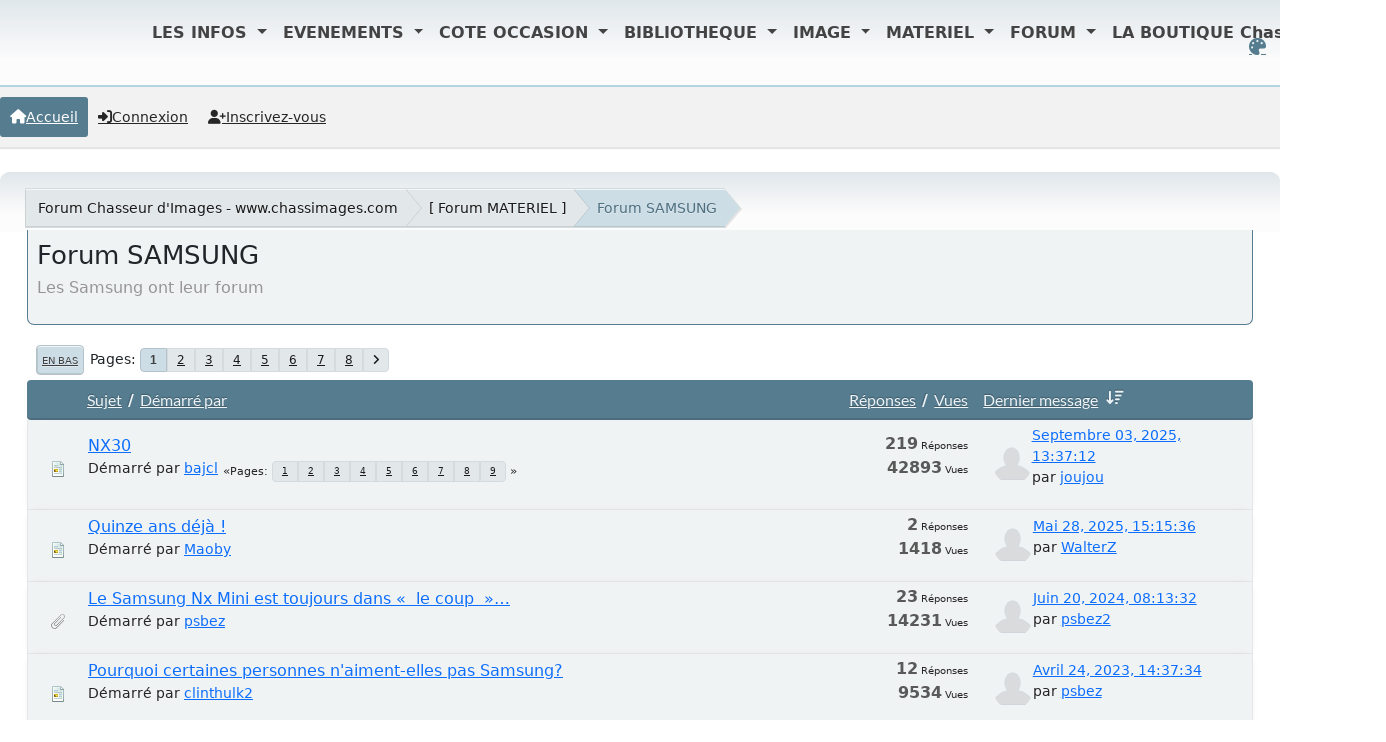

--- FILE ---
content_type: text/html; charset=UTF-8
request_url: https://www.chassimages.com/forum/index.php/board,91.0/wap2.html?PHPSESSID=58f3c5bd5333a695ba09026b158b8db7
body_size: 11220
content:
<!DOCTYPE html>
<html lang="fr-FR" data-themecolor="default">
<head>
	<meta charset="UTF-8">
	<link rel="stylesheet" href="https://www.chassimages.com/forum/Themes/NameX_v1.3.2/css/minified_6b1e71bb37911e553018e6636e1f2287.css?smf216_1765873677">
	<style>
	.postarea .bbc_img, .list_posts .bbc_img, .post .inner .bbc_img, form#reported_posts .bbc_img, #preview_body .bbc_img { max-width: min(100%,1600px); }
	
	.postarea .bbc_img, .list_posts .bbc_img, .post .inner .bbc_img, form#reported_posts .bbc_img, #preview_body .bbc_img { max-height: 1200px; }
	
			#top_section .inner_wrap, #wrapper, #header, footer .inner_wrap, #nav_wrapper
			{
				max-width: 100%;
				width: 100%;
			}
			@media screen and (max-width: 991px)
			{
				#top_section .inner_wrap, #wrapper, #header, footer .inner_wrap, #nav_wrapper
				{
					max-width: 95%;
					width: 100%;
				}
			}
	
	</style>
	<script>
		var smf_theme_url = "https://www.chassimages.com/forum/Themes/NameX_v1.3.2";
		var smf_default_theme_url = "https://www.chassimages.com/forum/Themes/default";
		var smf_images_url = "https://www.chassimages.com/forum/Themes/NameX_v1.3.2/images";
		var smf_smileys_url = "https://www.chassimages.com/forum/Smileys";
		var smf_smiley_sets = "default,classic,aaron,akyhne,fugue,alienine";
		var smf_smiley_sets_default = "classic";
		var smf_avatars_url = "https://www.chassimages.com/forum/avatars";
		var smf_scripturl = "https://www.chassimages.com/forum/index.php?PHPSESSID=58f3c5bd5333a695ba09026b158b8db7&amp;";
		var smf_iso_case_folding = false;
		var smf_charset = "UTF-8";
		var smf_session_id = "b05bbe909a0fc8ef17e683780a50a70d";
		var smf_session_var = "f65da4130";
		var smf_member_id = 0;
		var ajax_notification_text = 'Chargement...';
		var help_popup_heading_text = 'Un peu perdu? Laissez moi vous expliquer:';
		var banned_text = 'Désolé Invité, vous êtes banni de ce forum&nbsp;!';
		var smf_txt_expand = 'Étendre';
		var smf_txt_shrink = 'Réduire';
		var smf_collapseAlt = 'Cacher';
		var smf_expandAlt = 'Afficher';
		var smf_quote_expand = false;
		var allow_xhjr_credentials = false;
		var smf_theme_id = 16;
		var smf_newsfader_time = 3000;
		var smf_theme_variant = 'default';
	</script>
	<script src="https://ajax.aspnetcdn.com/ajax/jQuery/jquery-3.6.3.min.js"></script>
	<script src="https://www.chassimages.com/forum/Themes/NameX_v1.3.2/scripts/minified_a03eb9beb319716a698bf82dc1b758dd.js?smf216_1765873677"></script>
	<script src="https://www.chassimages.com/forum/Themes/NameX_v1.3.2/scripts/minified_67af398d490cde4f0e49db214318ac69.js?smf216_1765873677" defer></script>
	<script src="https://www.chassimages.com/forum/Themes/NameX_v1.3.2/scripts/minified_c9479ee7ad68131894be2197907176fb.js?smf216_1765873677" async defer></script>
	<script>
	var smf_you_sure ='Êtes-vous sûr de vouloir faire cela ?';
	</script>
	<title>Forum SAMSUNG</title>
	<meta name="viewport" content="width=device-width, initial-scale=1">
	<meta property="og:site_name" content="Forum Chasseur d'Images - www.chassimages.com">
	<meta property="og:title" content="Forum SAMSUNG">
	<meta name="keywords" content="Chasseur d'Images, Chassimages, Photo, Forum Photo, Argus Photo, Occasion Photo">
	<meta property="og:url" content="https://www.chassimages.com/forum/index.php/board,91.0.html?PHPSESSID=58f3c5bd5333a695ba09026b158b8db7">
	<meta property="og:description" content="Les Samsung ont leur forum">
	<meta name="description" content="Les Samsung ont leur forum">
	<meta name="theme-color" content="#9d9d9d">
	<meta name="robots" content="noindex">
	<link rel="canonical" href="https://www.chassimages.com/forum/index.php?board=91.0">
	<link rel="help" href="https://www.chassimages.com/forum/index.php?PHPSESSID=58f3c5bd5333a695ba09026b158b8db7&amp;action=help">
	<link rel="contents" href="https://www.chassimages.com/forum/index.php?PHPSESSID=58f3c5bd5333a695ba09026b158b8db7&amp;">
	<link rel="alternate" type="application/rss+xml" title="Forum Chasseur d'Images - www.chassimages.com - Flux RSS" href="https://www.chassimages.com/forum/index.php?PHPSESSID=58f3c5bd5333a695ba09026b158b8db7&amp;action=.xml;type=rss2;board=91">
	<link rel="alternate" type="application/atom+xml" title="Forum Chasseur d'Images - www.chassimages.com - Atom" href="https://www.chassimages.com/forum/index.php?PHPSESSID=58f3c5bd5333a695ba09026b158b8db7&amp;action=.xml;type=atom;board=91">
	<link rel="next" href="https://www.chassimages.com/forum/index.php/board,91.40.html?PHPSESSID=58f3c5bd5333a695ba09026b158b8db7">
	<link rel="index" href="https://www.chassimages.com/forum/index.php/board,91.0.html?PHPSESSID=58f3c5bd5333a695ba09026b158b8db7">
        <link href="https://groups.tapatalk-cdn.com/static/manifest/manifest.json" rel="manifest">
        
        <meta name="apple-itunes-app" content="app-id=307880732, affiliate-data=at=10lR7C, app-argument=tapatalk://www.chassimages.com/forum/?location=forum&fid=91&page=1&perpage=40" />
         <meta name="viewport" content="width=device-width, initial-scale=1">
<link href="https://cdn.jsdelivr.net/npm/bootstrap@5.3.3/dist/css/bootstrap.min.css" rel="stylesheet" integrity="sha384-QWTKZyjpPEjISv5WaRU9OFeRpok6YctnYmDr5pNlyT2bRjXh0JMhjY6hW+ALEwIH" crossorigin="anonymous"> 
        <script src="https://maxcdn.bootstrapcdn.com/bootstrap/4.1.3/js/bootstrap.min.js"></script>
</head>
<body id="chrome" class="action_messageindex board_91">
	<div id="footerfix">  
		<div id="top_section" style="text-align:center;">
			<div class="inner_wrap" style="text-align:center;"><! -- Début Menu Navigation Mis en Place par Kawaboy-->
    <nav class="navbar  navbar-expand-lg navbar-light  position-absolute top-0  start-10 z-3" style=" margin-left:10%;">
        
        <button class="navbar-toggler" type="button" data-toggle="collapse" data-target="#navbarNavDropdown" aria-controls="navbarNavDropdown" aria-expanded="false" aria-label="Toggle navigation">
            <span class="navbar-toggler-icon"></span>
        </button>
        <div class="collapse navbar-collapse  z-3 " id="navbarNavDropdown">
            <a class="navbar-brand" href="https://www.chassimages.com">
                <img src="/includes/images/logo_Ci_40px_300dpi.png" height="40"   class="d-inline-block align-top" alt="">
            </a>
            <ul class="navbar-nav">
        
                <li class="nav-item dropdown active">
                    <a class="nav-link dropdown-toggle" href="#" role="button" data-toggle="dropdown" aria-expanded="false" style="font-weight:bold;color:#434343;">
                        LES INFOS
                    </a>
                    <div class="dropdown-menu" style="border-top:4px solid #C20C1B;">
                        <a class="dropdown-item" href="/index.php/lactu/" style="color:#3C8DBC;font-size:14px;font-weight:bold;">L'actu</a>
                        <hr style="background-color:#C20C1B;width:80%;margin:auto;height:2px;"/>
                        <a class="dropdown-item" href="/index.php/lactu-culturelle/" style="color:#3C8DBC;font-size:14px;font-weight:bold;">L'actu culturelle</a>
                    </div>
                </li>
        
                <li class="nav-item dropdown active">
                    <a class="nav-link dropdown-toggle" href="#" role="button" data-toggle="dropdown" aria-expanded="false" style="font-weight:bold;color:#434343;">
                        EVENEMENTS
                    </a>
                    <div class="dropdown-menu  z-3" style="border-top:4px solid #C20C1B;">
                        <a class="dropdown-item" href="/index.php/les-expositions/" style="color:#3C8DBC;font-size:14px;font-weight:bold;">Toutes les EXPOS</a>
                        <hr style="background-color:#C20C1B;width:80%;margin:auto;height:2px;"/>
                        <a class="dropdown-item" href="/index.php/les-concours/" style="color:#3C8DBC;font-size:14px;font-weight:bold;">Tous les Concours</a>
                        <hr style="background-color:#C20C1B;width:80%;margin:auto;height:2px;"/>
                        <a class="dropdown-item" href="/index.php/les-stages/" style="color:#3C8DBC;font-size:14px;font-weight:bold;">Les Stages Photos</a>
                        <hr style="background-color:#C20C1B;width:80%;margin:auto;height:2px;"/>
                        <a class="dropdown-item" href="/index.php/evenements-2/" style="color:#3C8DBC;font-size:14px;font-weight:bold;">Annoncer votre évènement</a>
                    </div>
                </li>
        
                <li class="nav-item dropdown active">
                    <a class="nav-link dropdown-toggle" href="#" role="button" data-toggle="dropdown" aria-expanded="false" style="font-weight:bold;color:#434343;">
                        COTE OCCASION
                    </a>
                    <div class="dropdown-menu" style="border-top:4px solid #C20C1B;">
                        <a class="dropdown-item" href="/index.php/argus-photos-tous-les-prix/" style="color:#3C8DBC;font-size:14px;font-weight:bold;">L'ARGUS Photo - Tous les prix</a>
                    </div>
                </li>
        
                <li class="nav-item dropdown active">
                    <a class="nav-link dropdown-toggle" href="#" role="button" data-toggle="dropdown" aria-expanded="false" style="font-weight:bold;color:#434343;">
                        BIBLIOTHEQUE
                    </a>
                    <div class="dropdown-menu" style="border-top:4px solid #C20C1B;">
                        <a class="dropdown-item" href="/index.php/category/bibliotheque/collection/chasseurdimages/" style="color:#3C8DBC;font-size:14px;font-weight:bold;">Chasseur d'Images</a>
                        <hr style="background-color:#C20C1B;width:80%;margin:auto;height:2px;"/>
                        <a class="dropdown-item" href="/index.php/category/bibliotheque/collection/natimages/" style="color:#3C8DBC;font-size:14px;font-weight:bold;">Nat'Images</a>
                        <hr style="background-color:#C20C1B;width:80%;margin:auto;height:2px;"/>
                        <a class="dropdown-item" href="/index.php/bibliotheque/lindex-en-ligne-elodie1/" style="color:#3C8DBC;font-size:14px;font-weight:bold;">L'index en ligne</a>
                    </div>
                </li>
        
                <li class="nav-item dropdown active">
                    <a class="nav-link dropdown-toggle" href="#" role="button" data-toggle="dropdown" aria-expanded="false" style="font-weight:bold;color:#434343;">
                        IMAGE
                    </a>
                    <div class="dropdown-menu" style="border-top:4px solid #C20C1B;">
                        <a class="dropdown-item" href="/index.php/participer/" style="color:#3C8DBC;font-size:14px;font-weight:bold;">Service photo – Comment envoyer vos images ?</a>
                        <hr style="background-color:#C20C1B;width:80%;margin:auto;height:2px;"/>
                        <a class="dropdown-item" href="/galerie/index.php" style="color:#3C8DBC;font-size:14px;font-weight:bold;">La Galerie des Lecteurs</a>
                        <hr style="background-color:#C20C1B;width:80%;margin:auto;height:2px;"/>
                        <a class="dropdown-item" href="/index.php/les-defis-de-la-redac/" style="color:#3C8DBC;font-size:14px;font-weight:bold;">Les défis de la rédac</a>
                        <hr style="background-color:#C20C1B;width:80%;margin:auto;height:2px;"/>
                        <a class="dropdown-item" href="/index.php/les-prochains-defis-2/" style="color:#3C8DBC;font-size:14px;font-weight:bold;">Les prochains défis</a>
                        <hr style="background-color:#C20C1B;width:80%;margin:auto;height:2px;"/>
                        <a class="dropdown-item" href="/index.php/la-critique/" style="color:#3C8DBC;font-size:14px;font-weight:bold;">La Critique</a>
                        <hr style="background-color:#C20C1B;width:80%;margin:auto;height:2px;"/>
                        <a class="dropdown-item" href="/index.php/exif-iptc/" style="color:#3C8DBC;font-size:14px;font-weight:bold;">Exif & IPTC : c’est quoi ?</a>
                    </div>
                </li>
        
                <li class="nav-item dropdown active">
                    <a class="nav-link dropdown-toggle" href="#" role="button" data-toggle="dropdown" aria-expanded="false" style="font-weight:bold;color:#434343;">
                        MATERIEL
                    </a>
                    <div class="dropdown-menu" style="border-top:4px solid #C20C1B;">
                        <a class="dropdown-item" href="/index.php/sos-vols/" style="color:#3C8DBC;font-size:14px;font-weight:bold;">SOS-Vols</a>
                        <hr style="background-color:#C20C1B;width:80%;margin:auto;height:2px;"/>
                        <a class="dropdown-item" href="/annonces/index.php" style="color:#3C8DBC;font-size:14px;font-weight:bold;">Petites annonces online</a>
                    </div>
                </li>
        
        
                <li class="nav-item dropdown active">
                    <a class="nav-link dropdown-toggle" href="/forum/index.php"   data-toggle="dropdown" aria-expanded="false" style="font-weight:bold;color:#434343;">
                        FORUM
                    </a>
                </li>
                <li class="nav-item dropdown active">
                    <a class="nav-link dropdown-toggle" href="#" role="button" data-toggle="dropdown" aria-expanded="false" style="font-weight:bold;color:#434343;">
                        LA BOUTIQUE Chassimages
                    </a>
                    <div class="dropdown-menu" style="border-top:4px solid #C20C1B;">
                        <a class="dropdown-item" href="https://www.boutiquechassimages.com/index.php?id_category=13&controller=category" style="color:#3C8DBC;font-size:14px;font-weight:bold;">Service Abonnements</a>
                        <hr style="background-color:#C20C1B;width:80%;margin:auto;height:2px;"/>
                        <a class="dropdown-item" href="https://www.boutiquechassimages.com/index.php?id_category=18&controller=category" style="color:#3C8DBC;font-size:14px;font-weight:bold;">Commander un numéro</a>
                        <hr style="background-color:#C20C1B;width:80%;margin:auto;height:2px;"/>
                        <a class="dropdown-item" href="https://www.boutiquechassimages.com/" style="color:#3C8DBC;font-size:14px;font-weight:bold;">Toute la BOUTIQUE</a>
                    </div>
                </li>
            </ul>
        </div>
    </nav>
	<script src="https://cdn.jsdelivr.net/npm/bootstrap@5.3.3/dist/js/bootstrap.bundle.min.js" integrity="sha384-YvpcrYf0tY3lHB60NNkmXc5s9fDVZLESaAA55NDzOxhy9GkcIdslK1eN7N6jIeHz" crossorigin="anonymous"></script>
    <! -- Fin Menu Navigation Mis en Place par Kawaboy--><br/>
	<ul id="top_info">
		<li id="user_colorpicker">
			<a href="javascript:void(0);" aria-label="Select Color Variant" title="Select Color Variant"><i class="fa fa-palette"></i></a>
			<ul id="colorpicker_menu" class="top_menu dropmenu">
				<li>
					<a href="https://www.chassimages.com/forum/index.php?PHPSESSID=58f3c5bd5333a695ba09026b158b8db7&amp;variant=default" class="theme-variant-toggle active" data-color="default">
						Default
					</a>
				</li>
				<li>
					<a href="https://www.chassimages.com/forum/index.php?PHPSESSID=58f3c5bd5333a695ba09026b158b8db7&amp;variant=red" class="theme-variant-toggle" data-color="red">
						Red
					</a>
				</li>
				<li>
					<a href="https://www.chassimages.com/forum/index.php?PHPSESSID=58f3c5bd5333a695ba09026b158b8db7&amp;variant=green" class="theme-variant-toggle" data-color="green">
						Green
					</a>
				</li>
				<li>
					<a href="https://www.chassimages.com/forum/index.php?PHPSESSID=58f3c5bd5333a695ba09026b158b8db7&amp;variant=blue" class="theme-variant-toggle" data-color="blue">
						Blue
					</a>
				</li>
				<li>
					<a href="https://www.chassimages.com/forum/index.php?PHPSESSID=58f3c5bd5333a695ba09026b158b8db7&amp;variant=yellow" class="theme-variant-toggle" data-color="yellow">
						Yellow
					</a>
				</li>
				<li>
					<a href="https://www.chassimages.com/forum/index.php?PHPSESSID=58f3c5bd5333a695ba09026b158b8db7&amp;variant=purple" class="theme-variant-toggle" data-color="purple">
						Purple
					</a>
				</li>
				<li>
					<a href="https://www.chassimages.com/forum/index.php?PHPSESSID=58f3c5bd5333a695ba09026b158b8db7&amp;variant=pink" class="theme-variant-toggle" data-color="pink">
						Pink
					</a>
				</li>
			</ul>
		</li>
		</ul>
			</div><!-- .inner_wrap -->

  		

		</div><!-- #top_section -->
	<header>
		 
			
		 
	</header>
	<nav id="main_nav">
		<div id="nav_wrapper">
			<a class="mobile_user_menu">
				<span class="menu_icon"></span>
				<span class="text_menu">Menu principal</span>
			</a>
			<div id="main_menu">
				<div id="mobile_user_menu" class="popup_container">
					<div class="popup_window description">
						<div class="popup_heading">Menu principal
							<a href="javascript:void(0);" class="main_icons hide_popup"></a>
						</div>
						<ul class="dropmenu menu_nav">
							<li class="button_home">
								<a class="active" href="https://www.chassimages.com/forum/index.php?PHPSESSID=58f3c5bd5333a695ba09026b158b8db7&amp;">
									<i class="fa fa-home"></i><span class="textmenu">Accueil</span>
								</a>
							</li>
							<li class="button_login">
								<a href="https://www.chassimages.com/forum/index.php?PHPSESSID=58f3c5bd5333a695ba09026b158b8db7&amp;action=login">
									<i class="fa fa-login"></i><span class="textmenu">Connexion</span>
								</a>
							</li>
							<li class="button_signup">
								<a href="https://www.chassimages.com/forum/index.php?PHPSESSID=58f3c5bd5333a695ba09026b158b8db7&amp;action=signup">
									<i class="fa fa-signup"></i><span class="textmenu">Inscrivez-vous</span>
								</a>
							</li>
						</ul>
					</div>
				</div>
			</div>
		</div>
	</nav><!-- .menu_nav -->
		<div id="wrapper">
			<div id="upper_section">
				<div id="inner_section">
				<div class="navigate_section">
					<ul>
						<li class="trigger">
							<a href="javascript:void(0);" aria-label="See All" title="See All">
								<i class="fa fa-bars"></i>
							</a>
						</li>
						<li>
							<a href="https://www.chassimages.com/forum/index.php?PHPSESSID=58f3c5bd5333a695ba09026b158b8db7&amp;"><span>Forum Chasseur d'Images - www.chassimages.com</span></a>
						</li>
						<li>
							<a href="https://www.chassimages.com/forum/index.php?PHPSESSID=58f3c5bd5333a695ba09026b158b8db7&amp;#c5"><span> [ Forum MATERIEL ]</span></a>
						</li>
						<li class="last">
							<a href="https://www.chassimages.com/forum/index.php/board,91.0.html?PHPSESSID=58f3c5bd5333a695ba09026b158b8db7"><span>Forum SAMSUNG</span></a>
						</li>
					</ul>
				</div><!-- .navigate_section -->
				</div><!-- #inner_section -->
			</div><!-- #upper_section -->
			<div id="content_section">
				<div id="main_content_section">
		<div id="display_head" class="information">
			<h2 class="display_title">Forum SAMSUNG</h2>
			<p>Les Samsung ont leur forum</p>
		</div>
	<div class="pagesection">
		 
		<div class="pagelinks floatleft">   
			<a href="#bot" class="button">En bas</a>
			<span class="pagination_container"><span class="pages">Pages</span><span class="current_page">1</span> <a class="nav_page" href="https://www.chassimages.com/forum/index.php/board,91.40.html?PHPSESSID=58f3c5bd5333a695ba09026b158b8db7">2</a> <a class="nav_page" href="https://www.chassimages.com/forum/index.php/board,91.80.html?PHPSESSID=58f3c5bd5333a695ba09026b158b8db7">3</a> <a class="nav_page" href="https://www.chassimages.com/forum/index.php/board,91.120.html?PHPSESSID=58f3c5bd5333a695ba09026b158b8db7">4</a> <a class="nav_page" href="https://www.chassimages.com/forum/index.php/board,91.160.html?PHPSESSID=58f3c5bd5333a695ba09026b158b8db7">5</a> <a class="nav_page" href="https://www.chassimages.com/forum/index.php/board,91.200.html?PHPSESSID=58f3c5bd5333a695ba09026b158b8db7">6</a> <a class="nav_page" href="https://www.chassimages.com/forum/index.php/board,91.240.html?PHPSESSID=58f3c5bd5333a695ba09026b158b8db7">7</a> <a class="nav_page" href="https://www.chassimages.com/forum/index.php/board,91.280.html?PHPSESSID=58f3c5bd5333a695ba09026b158b8db7">8</a> <a class="nav_page" href="https://www.chassimages.com/forum/index.php/board,91.40.html?PHPSESSID=58f3c5bd5333a695ba09026b158b8db7"><i class="fa fa-angle-right"></i></a> </span>
		</div>
		
	</div>
		<div id="messageindex">
			<div class="cat_bar" id="topic_header">
				<div class="board_icon"></div>
				<div class="info"><a href="https://www.chassimages.com/forum/index.php/board,91.0/sort,subject.html?PHPSESSID=58f3c5bd5333a695ba09026b158b8db7">Sujet</a> / <a href="https://www.chassimages.com/forum/index.php/board,91.0/sort,starter.html?PHPSESSID=58f3c5bd5333a695ba09026b158b8db7">Démarré par</a></div>
				<div class="board_stats centertext"><a href="https://www.chassimages.com/forum/index.php/board,91.0/sort,replies.html?PHPSESSID=58f3c5bd5333a695ba09026b158b8db7">Réponses</a> / <a href="https://www.chassimages.com/forum/index.php/board,91.0/sort,views.html?PHPSESSID=58f3c5bd5333a695ba09026b158b8db7">Vues</a></div>
				<div class="lastpost"><a href="https://www.chassimages.com/forum/index.php/board,91.0/sort,last_post.html?PHPSESSID=58f3c5bd5333a695ba09026b158b8db7">Dernier message<span class="main_icons sort_down"></span></a></div>
			</div><!-- #topic_header -->
			<div id="topic_container">
				<div class="up_contain windowbg">
					<div class="board_icon">
						<img src="https://www.chassimages.com/forum/Themes/NameX_v1.3.2/images/post/xx.png" alt="">
						
					</div>
					<div class="info info_block">
						<div >
							<div class="icons floatright">
							</div>
							<div class="message_index_title">
								
								<span class="preview" title="">
									<span id="msg_4273937"><a href="https://www.chassimages.com/forum/index.php/topic,197022.0.html?PHPSESSID=58f3c5bd5333a695ba09026b158b8db7">NX30</a></span>
								</span>
							</div>
							<p class="floatleft">
								Démarré par <a href="https://www.chassimages.com/forum/index.php?PHPSESSID=58f3c5bd5333a695ba09026b158b8db7&amp;action=profile;u=78359" title="Voir le profil de bajcl" class="preview">bajcl</a>
							</p>
							<span id="pages4273937" class="topic_pages"><span class="pagination_container"><span class="pages">Pages</span><a class="nav_page" href="https://www.chassimages.com/forum/index.php/topic,197022.0.html?PHPSESSID=58f3c5bd5333a695ba09026b158b8db7">1</a> <a class="nav_page" href="https://www.chassimages.com/forum/index.php/topic,197022.25.html?PHPSESSID=58f3c5bd5333a695ba09026b158b8db7">2</a> <a class="nav_page" href="https://www.chassimages.com/forum/index.php/topic,197022.50.html?PHPSESSID=58f3c5bd5333a695ba09026b158b8db7">3</a> <a class="nav_page" href="https://www.chassimages.com/forum/index.php/topic,197022.75.html?PHPSESSID=58f3c5bd5333a695ba09026b158b8db7">4</a> <a class="nav_page" href="https://www.chassimages.com/forum/index.php/topic,197022.100.html?PHPSESSID=58f3c5bd5333a695ba09026b158b8db7">5</a> <a class="nav_page" href="https://www.chassimages.com/forum/index.php/topic,197022.125.html?PHPSESSID=58f3c5bd5333a695ba09026b158b8db7">6</a> <a class="nav_page" href="https://www.chassimages.com/forum/index.php/topic,197022.150.html?PHPSESSID=58f3c5bd5333a695ba09026b158b8db7">7</a> <a class="nav_page" href="https://www.chassimages.com/forum/index.php/topic,197022.175.html?PHPSESSID=58f3c5bd5333a695ba09026b158b8db7">8</a> <a class="nav_page" href="https://www.chassimages.com/forum/index.php/topic,197022.200.html?PHPSESSID=58f3c5bd5333a695ba09026b158b8db7">9</a> </span></span>
						</div><!-- #topic_[first_post][id] -->
					</div><!-- .info -->
					<div class="board_stats centertext">
						<p>
							<strong>219</strong> Réponses<br>
							<strong>42893</strong> Vues
						</p>
					</div>
					<div class="lastpost">
						<a class="avatar" href="https://www.chassimages.com/forum/index.php?PHPSESSID=58f3c5bd5333a695ba09026b158b8db7&amp;action=profile;u=85630"><img class="avatar avatar_dot" src="https://www.chassimages.com/forum/avatars/default.png" alt=""></a>
						<p><a href="https://www.chassimages.com/forum/index.php/topic,197022.200.html?PHPSESSID=58f3c5bd5333a695ba09026b158b8db7#msg9318043">Septembre 03, 2025, 13:37:12</a><br>par <a href="https://www.chassimages.com/forum/index.php?PHPSESSID=58f3c5bd5333a695ba09026b158b8db7&amp;action=profile;u=85630">joujou</a></p>
					</div>
				</div><!-- $topic[css_class] -->
				<div class="up_contain windowbg">
					<div class="board_icon">
						<img src="https://www.chassimages.com/forum/Themes/NameX_v1.3.2/images/post/xx.png" alt="">
						
					</div>
					<div class="info info_block">
						<div >
							<div class="icons floatright">
							</div>
							<div class="message_index_title">
								
								<span class="preview" title="">
									<span id="msg_9237915"><a href="https://www.chassimages.com/forum/index.php/topic,350522.0.html?PHPSESSID=58f3c5bd5333a695ba09026b158b8db7">Quinze ans déjà !</a></span>
								</span>
							</div>
							<p class="floatleft">
								Démarré par <a href="https://www.chassimages.com/forum/index.php?PHPSESSID=58f3c5bd5333a695ba09026b158b8db7&amp;action=profile;u=103638" title="Voir le profil de Maoby" class="preview">Maoby</a>
							</p>
							
						</div><!-- #topic_[first_post][id] -->
					</div><!-- .info -->
					<div class="board_stats centertext">
						<p>
							<strong>2</strong> Réponses<br>
							<strong>1418</strong> Vues
						</p>
					</div>
					<div class="lastpost">
						<a class="avatar" href="https://www.chassimages.com/forum/index.php?PHPSESSID=58f3c5bd5333a695ba09026b158b8db7&amp;action=profile;u=117828"><img class="avatar avatar_dot" src="https://www.chassimages.com/forum/avatars/default.png" alt=""></a>
						<p><a href="https://www.chassimages.com/forum/index.php/topic,350522.0.html?PHPSESSID=58f3c5bd5333a695ba09026b158b8db7#msg9252737">Mai 28, 2025, 15:15:36</a><br>par <a href="https://www.chassimages.com/forum/index.php?PHPSESSID=58f3c5bd5333a695ba09026b158b8db7&amp;action=profile;u=117828">WalterZ</a></p>
					</div>
				</div><!-- $topic[css_class] -->
				<div class="up_contain windowbg">
					<div class="board_icon">
						<img src="https://www.chassimages.com/forum/Themes/NameX_v1.3.2/images/post/clip.png" alt="">
						
					</div>
					<div class="info info_block">
						<div >
							<div class="icons floatright">
							</div>
							<div class="message_index_title">
								
								<span class="preview" title="">
									<span id="msg_8039701"><a href="https://www.chassimages.com/forum/index.php/topic,319942.0.html?PHPSESSID=58f3c5bd5333a695ba09026b158b8db7">Le Samsung Nx Mini est toujours dans «  le coup  »…</a></span>
								</span>
							</div>
							<p class="floatleft">
								Démarré par <a href="https://www.chassimages.com/forum/index.php?PHPSESSID=58f3c5bd5333a695ba09026b158b8db7&amp;action=profile;u=72935" title="Voir le profil de psbez" class="preview">psbez</a>
							</p>
							
						</div><!-- #topic_[first_post][id] -->
					</div><!-- .info -->
					<div class="board_stats centertext">
						<p>
							<strong>23</strong> Réponses<br>
							<strong>14231</strong> Vues
						</p>
					</div>
					<div class="lastpost">
						<a class="avatar" href="https://www.chassimages.com/forum/index.php?PHPSESSID=58f3c5bd5333a695ba09026b158b8db7&amp;action=profile;u=165626"><img class="avatar avatar_dot" src="https://www.chassimages.com/forum/avatars/default.png" alt=""></a>
						<p><a href="https://www.chassimages.com/forum/index.php/topic,319942.0.html?PHPSESSID=58f3c5bd5333a695ba09026b158b8db7#msg8981996">Juin 20, 2024, 08:13:32</a><br>par <a href="https://www.chassimages.com/forum/index.php?PHPSESSID=58f3c5bd5333a695ba09026b158b8db7&amp;action=profile;u=165626">psbez2</a></p>
					</div>
				</div><!-- $topic[css_class] -->
				<div class="up_contain windowbg">
					<div class="board_icon">
						<img src="https://www.chassimages.com/forum/Themes/NameX_v1.3.2/images/post/xx.png" alt="">
						
					</div>
					<div class="info info_block">
						<div >
							<div class="icons floatright">
							</div>
							<div class="message_index_title">
								
								<span class="preview" title="">
									<span id="msg_7520645"><a href="https://www.chassimages.com/forum/index.php/topic,307114.0.html?PHPSESSID=58f3c5bd5333a695ba09026b158b8db7">Pourquoi certaines personnes n'aiment-elles pas Samsung?</a></span>
								</span>
							</div>
							<p class="floatleft">
								Démarré par <a href="https://www.chassimages.com/forum/index.php?PHPSESSID=58f3c5bd5333a695ba09026b158b8db7&amp;action=profile;u=160184" title="Voir le profil de clinthulk2" class="preview">clinthulk2</a>
							</p>
							
						</div><!-- #topic_[first_post][id] -->
					</div><!-- .info -->
					<div class="board_stats centertext">
						<p>
							<strong>12</strong> Réponses<br>
							<strong>9534</strong> Vues
						</p>
					</div>
					<div class="lastpost">
						<a class="avatar" href="https://www.chassimages.com/forum/index.php?PHPSESSID=58f3c5bd5333a695ba09026b158b8db7&amp;action=profile;u=72935"><img class="avatar avatar_dot" src="https://www.chassimages.com/forum/avatars/default.png" alt=""></a>
						<p><a href="https://www.chassimages.com/forum/index.php/topic,307114.0.html?PHPSESSID=58f3c5bd5333a695ba09026b158b8db7#msg8644516">Avril 24, 2023, 14:37:34</a><br>par <a href="https://www.chassimages.com/forum/index.php?PHPSESSID=58f3c5bd5333a695ba09026b158b8db7&amp;action=profile;u=72935">psbez</a></p>
					</div>
				</div><!-- $topic[css_class] -->
				<div class="up_contain windowbg">
					<div class="board_icon">
						<img src="https://www.chassimages.com/forum/Themes/NameX_v1.3.2/images/post/clip.png" alt="">
						
					</div>
					<div class="info info_block">
						<div >
							<div class="icons floatright">
							</div>
							<div class="message_index_title">
								
								<span class="preview" title="">
									<span id="msg_8602184"><a href="https://www.chassimages.com/forum/index.php/topic,333641.0.html?PHPSESSID=58f3c5bd5333a695ba09026b158b8db7">Gendarmettes au salon de l'agriculture</a></span>
								</span>
							</div>
							<p class="floatleft">
								Démarré par <a href="https://www.chassimages.com/forum/index.php?PHPSESSID=58f3c5bd5333a695ba09026b158b8db7&amp;action=profile;u=72935" title="Voir le profil de psbez" class="preview">psbez</a>
							</p>
							
						</div><!-- #topic_[first_post][id] -->
					</div><!-- .info -->
					<div class="board_stats centertext">
						<p>
							<strong>0</strong> Réponses<br>
							<strong>3023</strong> Vues
						</p>
					</div>
					<div class="lastpost">
						<a class="avatar" href="https://www.chassimages.com/forum/index.php?PHPSESSID=58f3c5bd5333a695ba09026b158b8db7&amp;action=profile;u=72935"><img class="avatar avatar_dot" src="https://www.chassimages.com/forum/avatars/default.png" alt=""></a>
						<p><a href="https://www.chassimages.com/forum/index.php/topic,333641.0.html?PHPSESSID=58f3c5bd5333a695ba09026b158b8db7#msg8602184">Mars 05, 2023, 08:30:47</a><br>par <a href="https://www.chassimages.com/forum/index.php?PHPSESSID=58f3c5bd5333a695ba09026b158b8db7&amp;action=profile;u=72935">psbez</a></p>
					</div>
				</div><!-- $topic[css_class] -->
				<div class="up_contain windowbg">
					<div class="board_icon">
						<img src="https://www.chassimages.com/forum/Themes/NameX_v1.3.2/images/post/thumbup.png" alt="">
						
					</div>
					<div class="info info_block">
						<div >
							<div class="icons floatright">
							</div>
							<div class="message_index_title">
								
								<span class="preview" title="">
									<span id="msg_5430915"><a href="https://www.chassimages.com/forum/index.php/topic,236962.0.html?PHPSESSID=58f3c5bd5333a695ba09026b158b8db7">Maxi Astro (Ciel Profond) au NX mini...</a></span>
								</span>
							</div>
							<p class="floatleft">
								Démarré par <a href="https://www.chassimages.com/forum/index.php?PHPSESSID=58f3c5bd5333a695ba09026b158b8db7&amp;action=profile;u=50151" title="Voir le profil de geo444" class="preview">geo444</a>
							</p>
							<span id="pages5430915" class="topic_pages"><span class="pagination_container"><span class="pages">Pages</span><a class="nav_page" href="https://www.chassimages.com/forum/index.php/topic,236962.0.html?PHPSESSID=58f3c5bd5333a695ba09026b158b8db7">1</a> <a class="nav_page" href="https://www.chassimages.com/forum/index.php/topic,236962.25.html?PHPSESSID=58f3c5bd5333a695ba09026b158b8db7">2</a> <a class="nav_page" href="https://www.chassimages.com/forum/index.php/topic,236962.50.html?PHPSESSID=58f3c5bd5333a695ba09026b158b8db7">3</a> <a class="nav_page" href="https://www.chassimages.com/forum/index.php/topic,236962.75.html?PHPSESSID=58f3c5bd5333a695ba09026b158b8db7">4</a> <a class="nav_page" href="https://www.chassimages.com/forum/index.php/topic,236962.100.html?PHPSESSID=58f3c5bd5333a695ba09026b158b8db7">5</a> <a class="nav_page" href="https://www.chassimages.com/forum/index.php/topic,236962.125.html?PHPSESSID=58f3c5bd5333a695ba09026b158b8db7">6</a> <a class="nav_page" href="https://www.chassimages.com/forum/index.php/topic,236962.150.html?PHPSESSID=58f3c5bd5333a695ba09026b158b8db7">7</a> <a class="nav_page" href="https://www.chassimages.com/forum/index.php/topic,236962.175.html?PHPSESSID=58f3c5bd5333a695ba09026b158b8db7">8</a> <a class="nav_page" href="https://www.chassimages.com/forum/index.php/topic,236962.200.html?PHPSESSID=58f3c5bd5333a695ba09026b158b8db7">9</a> </span></span>
						</div><!-- #topic_[first_post][id] -->
					</div><!-- .info -->
					<div class="board_stats centertext">
						<p>
							<strong>210</strong> Réponses<br>
							<strong>144701</strong> Vues
						</p>
					</div>
					<div class="lastpost">
						<a class="avatar" href="https://www.chassimages.com/forum/index.php?PHPSESSID=58f3c5bd5333a695ba09026b158b8db7&amp;action=profile;u=61669"><img class="avatar avatar_dot" src="https://www.chassimages.com/forum/avatperso/avatar_61669_1733820485.jpeg" alt=""></a>
						<p><a href="https://www.chassimages.com/forum/index.php/topic,236962.200.html?PHPSESSID=58f3c5bd5333a695ba09026b158b8db7#msg8593325">Février 23, 2023, 08:33:36</a><br>par <a href="https://www.chassimages.com/forum/index.php?PHPSESSID=58f3c5bd5333a695ba09026b158b8db7&amp;action=profile;u=61669">Abbazz</a></p>
					</div>
				</div><!-- $topic[css_class] -->
				<div class="up_contain windowbg">
					<div class="board_icon">
						<img src="https://www.chassimages.com/forum/Themes/NameX_v1.3.2/images/post/xx.png" alt="">
						
					</div>
					<div class="info info_block">
						<div >
							<div class="icons floatright">
							</div>
							<div class="message_index_title">
								
								<span class="preview" title="">
									<span id="msg_3739361"><a href="https://www.chassimages.com/forum/index.php/topic,178437.0.html?PHPSESSID=58f3c5bd5333a695ba09026b158b8db7">Zoom Samsung 12-24mm</a></span>
								</span>
							</div>
							<p class="floatleft">
								Démarré par <a href="https://www.chassimages.com/forum/index.php?PHPSESSID=58f3c5bd5333a695ba09026b158b8db7&amp;action=profile;u=78359" title="Voir le profil de bajcl" class="preview">bajcl</a>
							</p>
							<span id="pages3739361" class="topic_pages"><span class="pagination_container"><span class="pages">Pages</span><a class="nav_page" href="https://www.chassimages.com/forum/index.php/topic,178437.0.html?PHPSESSID=58f3c5bd5333a695ba09026b158b8db7">1</a> <a class="nav_page" href="https://www.chassimages.com/forum/index.php/topic,178437.25.html?PHPSESSID=58f3c5bd5333a695ba09026b158b8db7">2</a> <a class="nav_page" href="https://www.chassimages.com/forum/index.php/topic,178437.50.html?PHPSESSID=58f3c5bd5333a695ba09026b158b8db7">3</a> <a class="nav_page" href="https://www.chassimages.com/forum/index.php/topic,178437.75.html?PHPSESSID=58f3c5bd5333a695ba09026b158b8db7">4</a> <a class="nav_page" href="https://www.chassimages.com/forum/index.php/topic,178437.100.html?PHPSESSID=58f3c5bd5333a695ba09026b158b8db7">5</a> <a class="nav_page" href="https://www.chassimages.com/forum/index.php/topic,178437.125.html?PHPSESSID=58f3c5bd5333a695ba09026b158b8db7">6</a> <a class="nav_page" href="https://www.chassimages.com/forum/index.php/topic,178437.150.html?PHPSESSID=58f3c5bd5333a695ba09026b158b8db7">7</a> </span></span>
						</div><!-- #topic_[first_post][id] -->
					</div><!-- .info -->
					<div class="board_stats centertext">
						<p>
							<strong>171</strong> Réponses<br>
							<strong>53706</strong> Vues
						</p>
					</div>
					<div class="lastpost">
						<a class="avatar" href="https://www.chassimages.com/forum/index.php?PHPSESSID=58f3c5bd5333a695ba09026b158b8db7&amp;action=profile;u=103634"><img class="avatar avatar_dot" src="https://www.chassimages.com/forum/avatperso/avatar_103634.png" alt=""></a>
						<p><a href="https://www.chassimages.com/forum/index.php/topic,178437.150.html?PHPSESSID=58f3c5bd5333a695ba09026b158b8db7#msg8505015">Novembre 08, 2022, 17:01:34</a><br>par <a href="https://www.chassimages.com/forum/index.php?PHPSESSID=58f3c5bd5333a695ba09026b158b8db7&amp;action=profile;u=103634">JFG54</a></p>
					</div>
				</div><!-- $topic[css_class] -->
				<div class="up_contain windowbg">
					<div class="board_icon">
						<img src="https://www.chassimages.com/forum/Themes/NameX_v1.3.2/images/post/xx.png" alt="">
						
					</div>
					<div class="info info_block">
						<div >
							<div class="icons floatright">
							</div>
							<div class="message_index_title">
								
								<span class="preview" title="">
									<span id="msg_8418997"><a href="https://www.chassimages.com/forum/index.php/topic,329234.0.html?PHPSESSID=58f3c5bd5333a695ba09026b158b8db7">Samsung Nx 300 et objectif 16mm</a></span>
								</span>
							</div>
							<p class="floatleft">
								Démarré par <a href="https://www.chassimages.com/forum/index.php?PHPSESSID=58f3c5bd5333a695ba09026b158b8db7&amp;action=profile;u=163207" title="Voir le profil de Belalugosi" class="preview">Belalugosi</a>
							</p>
							
						</div><!-- #topic_[first_post][id] -->
					</div><!-- .info -->
					<div class="board_stats centertext">
						<p>
							<strong>1</strong> Réponses<br>
							<strong>1892</strong> Vues
						</p>
					</div>
					<div class="lastpost">
						<a class="avatar" href="https://www.chassimages.com/forum/index.php?PHPSESSID=58f3c5bd5333a695ba09026b158b8db7&amp;action=profile;u=85630"><img class="avatar avatar_dot" src="https://www.chassimages.com/forum/avatars/default.png" alt=""></a>
						<p><a href="https://www.chassimages.com/forum/index.php/topic,329234.0.html?PHPSESSID=58f3c5bd5333a695ba09026b158b8db7#msg8420084">Août 05, 2022, 11:41:59</a><br>par <a href="https://www.chassimages.com/forum/index.php?PHPSESSID=58f3c5bd5333a695ba09026b158b8db7&amp;action=profile;u=85630">joujou</a></p>
					</div>
				</div><!-- $topic[css_class] -->
				<div class="up_contain windowbg">
					<div class="board_icon">
						<img src="https://www.chassimages.com/forum/Themes/NameX_v1.3.2/images/post/xx.png" alt="">
						
					</div>
					<div class="info info_block">
						<div >
							<div class="icons floatright">
							</div>
							<div class="message_index_title">
								
								<span class="preview" title="">
									<span id="msg_8331449"><a href="https://www.chassimages.com/forum/index.php/topic,326843.0.html?PHPSESSID=58f3c5bd5333a695ba09026b158b8db7">Est-ce possible ?</a></span>
								</span>
							</div>
							<p class="floatleft">
								Démarré par <a href="https://www.chassimages.com/forum/index.php?PHPSESSID=58f3c5bd5333a695ba09026b158b8db7&amp;action=profile;u=72935" title="Voir le profil de psbez" class="preview">psbez</a>
							</p>
							
						</div><!-- #topic_[first_post][id] -->
					</div><!-- .info -->
					<div class="board_stats centertext">
						<p>
							<strong>8</strong> Réponses<br>
							<strong>3320</strong> Vues
						</p>
					</div>
					<div class="lastpost">
						<a class="avatar" href="https://www.chassimages.com/forum/index.php?PHPSESSID=58f3c5bd5333a695ba09026b158b8db7&amp;action=profile;u=72935"><img class="avatar avatar_dot" src="https://www.chassimages.com/forum/avatars/default.png" alt=""></a>
						<p><a href="https://www.chassimages.com/forum/index.php/topic,326843.0.html?PHPSESSID=58f3c5bd5333a695ba09026b158b8db7#msg8390989">Juillet 02, 2022, 11:42:03</a><br>par <a href="https://www.chassimages.com/forum/index.php?PHPSESSID=58f3c5bd5333a695ba09026b158b8db7&amp;action=profile;u=72935">psbez</a></p>
					</div>
				</div><!-- $topic[css_class] -->
				<div class="up_contain windowbg">
					<div class="board_icon">
						<img src="https://www.chassimages.com/forum/Themes/NameX_v1.3.2/images/post/xx.png" alt="">
						
					</div>
					<div class="info info_block">
						<div >
							<div class="icons floatright">
							</div>
							<div class="message_index_title">
								
								<span class="preview" title="">
									<span id="msg_4666024"><a href="https://www.chassimages.com/forum/index.php/topic,210621.0.html?PHPSESSID=58f3c5bd5333a695ba09026b158b8db7">Samsung NX3000</a></span>
								</span>
							</div>
							<p class="floatleft">
								Démarré par <a href="https://www.chassimages.com/forum/index.php?PHPSESSID=58f3c5bd5333a695ba09026b158b8db7&amp;action=profile;u=55709" title="Voir le profil de Mistral75" class="preview">Mistral75</a>
							</p>
							<span id="pages4666024" class="topic_pages"><span class="pagination_container"><span class="pages">Pages</span><a class="nav_page" href="https://www.chassimages.com/forum/index.php/topic,210621.0.html?PHPSESSID=58f3c5bd5333a695ba09026b158b8db7">1</a> <a class="nav_page" href="https://www.chassimages.com/forum/index.php/topic,210621.25.html?PHPSESSID=58f3c5bd5333a695ba09026b158b8db7">2</a> <a class="nav_page" href="https://www.chassimages.com/forum/index.php/topic,210621.50.html?PHPSESSID=58f3c5bd5333a695ba09026b158b8db7">3</a> <a class="nav_page" href="https://www.chassimages.com/forum/index.php/topic,210621.75.html?PHPSESSID=58f3c5bd5333a695ba09026b158b8db7">4</a> <a class="nav_page" href="https://www.chassimages.com/forum/index.php/topic,210621.100.html?PHPSESSID=58f3c5bd5333a695ba09026b158b8db7">5</a> <a class="nav_page" href="https://www.chassimages.com/forum/index.php/topic,210621.125.html?PHPSESSID=58f3c5bd5333a695ba09026b158b8db7">6</a> <a class="nav_page" href="https://www.chassimages.com/forum/index.php/topic,210621.150.html?PHPSESSID=58f3c5bd5333a695ba09026b158b8db7">7</a> <a class="nav_page" href="https://www.chassimages.com/forum/index.php/topic,210621.175.html?PHPSESSID=58f3c5bd5333a695ba09026b158b8db7">8</a> <a class="nav_page" href="https://www.chassimages.com/forum/index.php/topic,210621.200.html?PHPSESSID=58f3c5bd5333a695ba09026b158b8db7">9</a> <a class="nav_page" href="https://www.chassimages.com/forum/index.php/topic,210621.225.html?PHPSESSID=58f3c5bd5333a695ba09026b158b8db7">10</a> <a class="nav_page" href="https://www.chassimages.com/forum/index.php/topic,210621.250.html?PHPSESSID=58f3c5bd5333a695ba09026b158b8db7">11</a> <a class="nav_page" href="https://www.chassimages.com/forum/index.php/topic,210621.275.html?PHPSESSID=58f3c5bd5333a695ba09026b158b8db7">12</a> <a class="nav_page" href="https://www.chassimages.com/forum/index.php/topic,210621.300.html?PHPSESSID=58f3c5bd5333a695ba09026b158b8db7">13</a> <span class="expand_pages" onclick="expandPages(this, '&lt;a class=&quot;nav_page&quot; href=&quot;' + smf_scripturl + '?topic=210621.%1$d&quot;&gt;%2$s&lt;/a&gt; ', 325, 500, 25);"> ... </span><a class="nav_page" href="https://www.chassimages.com/forum/index.php/topic,210621.500.html?PHPSESSID=58f3c5bd5333a695ba09026b158b8db7">21</a> </span></span>
						</div><!-- #topic_[first_post][id] -->
					</div><!-- .info -->
					<div class="board_stats centertext">
						<p>
							<strong>520</strong> Réponses<br>
							<strong>140528</strong> Vues
						</p>
					</div>
					<div class="lastpost">
						<a class="avatar" href="https://www.chassimages.com/forum/index.php?PHPSESSID=58f3c5bd5333a695ba09026b158b8db7&amp;action=profile;u=85630"><img class="avatar avatar_dot" src="https://www.chassimages.com/forum/avatars/default.png" alt=""></a>
						<p><a href="https://www.chassimages.com/forum/index.php/topic,210621.500.html?PHPSESSID=58f3c5bd5333a695ba09026b158b8db7#msg8126342">Octobre 07, 2021, 23:33:20</a><br>par <a href="https://www.chassimages.com/forum/index.php?PHPSESSID=58f3c5bd5333a695ba09026b158b8db7&amp;action=profile;u=85630">joujou</a></p>
					</div>
				</div><!-- $topic[css_class] -->
				<div class="up_contain windowbg">
					<div class="board_icon">
						<img src="https://www.chassimages.com/forum/Themes/NameX_v1.3.2/images/post/xx.png" alt="">
						
					</div>
					<div class="info info_block">
						<div >
							<div class="icons floatright">
							</div>
							<div class="message_index_title">
								
								<span class="preview" title="">
									<span id="msg_1996507"><a href="https://www.chassimages.com/forum/index.php/topic,111604.0.html?PHPSESSID=58f3c5bd5333a695ba09026b158b8db7">Objectif Samsung 60 mm f/2,8 Macro ED OIS SSA pour NX</a></span>
								</span>
							</div>
							<p class="floatleft">
								Démarré par <a href="https://www.chassimages.com/forum/index.php?PHPSESSID=58f3c5bd5333a695ba09026b158b8db7&amp;action=profile;u=55709" title="Voir le profil de Mistral75" class="preview">Mistral75</a>
							</p>
							<span id="pages1996507" class="topic_pages"><span class="pagination_container"><span class="pages">Pages</span><a class="nav_page" href="https://www.chassimages.com/forum/index.php/topic,111604.0.html?PHPSESSID=58f3c5bd5333a695ba09026b158b8db7">1</a> <a class="nav_page" href="https://www.chassimages.com/forum/index.php/topic,111604.25.html?PHPSESSID=58f3c5bd5333a695ba09026b158b8db7">2</a> <a class="nav_page" href="https://www.chassimages.com/forum/index.php/topic,111604.50.html?PHPSESSID=58f3c5bd5333a695ba09026b158b8db7">3</a> <a class="nav_page" href="https://www.chassimages.com/forum/index.php/topic,111604.75.html?PHPSESSID=58f3c5bd5333a695ba09026b158b8db7">4</a> <a class="nav_page" href="https://www.chassimages.com/forum/index.php/topic,111604.100.html?PHPSESSID=58f3c5bd5333a695ba09026b158b8db7">5</a> <a class="nav_page" href="https://www.chassimages.com/forum/index.php/topic,111604.125.html?PHPSESSID=58f3c5bd5333a695ba09026b158b8db7">6</a> <a class="nav_page" href="https://www.chassimages.com/forum/index.php/topic,111604.150.html?PHPSESSID=58f3c5bd5333a695ba09026b158b8db7">7</a> <a class="nav_page" href="https://www.chassimages.com/forum/index.php/topic,111604.175.html?PHPSESSID=58f3c5bd5333a695ba09026b158b8db7">8</a> <a class="nav_page" href="https://www.chassimages.com/forum/index.php/topic,111604.200.html?PHPSESSID=58f3c5bd5333a695ba09026b158b8db7">9</a> <a class="nav_page" href="https://www.chassimages.com/forum/index.php/topic,111604.225.html?PHPSESSID=58f3c5bd5333a695ba09026b158b8db7">10</a> <a class="nav_page" href="https://www.chassimages.com/forum/index.php/topic,111604.250.html?PHPSESSID=58f3c5bd5333a695ba09026b158b8db7">11</a> <a class="nav_page" href="https://www.chassimages.com/forum/index.php/topic,111604.275.html?PHPSESSID=58f3c5bd5333a695ba09026b158b8db7">12</a> <a class="nav_page" href="https://www.chassimages.com/forum/index.php/topic,111604.300.html?PHPSESSID=58f3c5bd5333a695ba09026b158b8db7">13</a> <span class="expand_pages" onclick="expandPages(this, '&lt;a class=&quot;nav_page&quot; href=&quot;' + smf_scripturl + '?topic=111604.%1$d&quot;&gt;%2$s&lt;/a&gt; ', 325, 350, 25);"> ... </span><a class="nav_page" href="https://www.chassimages.com/forum/index.php/topic,111604.350.html?PHPSESSID=58f3c5bd5333a695ba09026b158b8db7">15</a> </span></span>
						</div><!-- #topic_[first_post][id] -->
					</div><!-- .info -->
					<div class="board_stats centertext">
						<p>
							<strong>351</strong> Réponses<br>
							<strong>83449</strong> Vues
						</p>
					</div>
					<div class="lastpost">
						<a class="avatar" href="https://www.chassimages.com/forum/index.php?PHPSESSID=58f3c5bd5333a695ba09026b158b8db7&amp;action=profile;u=85630"><img class="avatar avatar_dot" src="https://www.chassimages.com/forum/avatars/default.png" alt=""></a>
						<p><a href="https://www.chassimages.com/forum/index.php/topic,111604.350.html?PHPSESSID=58f3c5bd5333a695ba09026b158b8db7#msg8111794">Septembre 21, 2021, 09:54:11</a><br>par <a href="https://www.chassimages.com/forum/index.php?PHPSESSID=58f3c5bd5333a695ba09026b158b8db7&amp;action=profile;u=85630">joujou</a></p>
					</div>
				</div><!-- $topic[css_class] -->
				<div class="up_contain windowbg">
					<div class="board_icon">
						<img src="https://www.chassimages.com/forum/Themes/NameX_v1.3.2/images/post/xx.png" alt="">
						
					</div>
					<div class="info info_block">
						<div >
							<div class="icons floatright">
							</div>
							<div class="message_index_title">
								
								<span class="preview" title="">
									<span id="msg_3829233"><a href="https://www.chassimages.com/forum/index.php/topic,181687.0.html?PHPSESSID=58f3c5bd5333a695ba09026b158b8db7">Samsung NX2000</a></span>
								</span>
							</div>
							<p class="floatleft">
								Démarré par <a href="https://www.chassimages.com/forum/index.php?PHPSESSID=58f3c5bd5333a695ba09026b158b8db7&amp;action=profile;u=55709" title="Voir le profil de Mistral75" class="preview">Mistral75</a>
							</p>
							<span id="pages3829233" class="topic_pages"><span class="pagination_container"><span class="pages">Pages</span><a class="nav_page" href="https://www.chassimages.com/forum/index.php/topic,181687.0.html?PHPSESSID=58f3c5bd5333a695ba09026b158b8db7">1</a> <a class="nav_page" href="https://www.chassimages.com/forum/index.php/topic,181687.25.html?PHPSESSID=58f3c5bd5333a695ba09026b158b8db7">2</a> <a class="nav_page" href="https://www.chassimages.com/forum/index.php/topic,181687.50.html?PHPSESSID=58f3c5bd5333a695ba09026b158b8db7">3</a> <a class="nav_page" href="https://www.chassimages.com/forum/index.php/topic,181687.75.html?PHPSESSID=58f3c5bd5333a695ba09026b158b8db7">4</a> <a class="nav_page" href="https://www.chassimages.com/forum/index.php/topic,181687.100.html?PHPSESSID=58f3c5bd5333a695ba09026b158b8db7">5</a> <a class="nav_page" href="https://www.chassimages.com/forum/index.php/topic,181687.125.html?PHPSESSID=58f3c5bd5333a695ba09026b158b8db7">6</a> <a class="nav_page" href="https://www.chassimages.com/forum/index.php/topic,181687.150.html?PHPSESSID=58f3c5bd5333a695ba09026b158b8db7">7</a> <a class="nav_page" href="https://www.chassimages.com/forum/index.php/topic,181687.175.html?PHPSESSID=58f3c5bd5333a695ba09026b158b8db7">8</a> <a class="nav_page" href="https://www.chassimages.com/forum/index.php/topic,181687.200.html?PHPSESSID=58f3c5bd5333a695ba09026b158b8db7">9</a> <a class="nav_page" href="https://www.chassimages.com/forum/index.php/topic,181687.225.html?PHPSESSID=58f3c5bd5333a695ba09026b158b8db7">10</a> <a class="nav_page" href="https://www.chassimages.com/forum/index.php/topic,181687.250.html?PHPSESSID=58f3c5bd5333a695ba09026b158b8db7">11</a> <a class="nav_page" href="https://www.chassimages.com/forum/index.php/topic,181687.275.html?PHPSESSID=58f3c5bd5333a695ba09026b158b8db7">12</a> <a class="nav_page" href="https://www.chassimages.com/forum/index.php/topic,181687.300.html?PHPSESSID=58f3c5bd5333a695ba09026b158b8db7">13</a> <span class="expand_pages" onclick="expandPages(this, '&lt;a class=&quot;nav_page&quot; href=&quot;' + smf_scripturl + '?topic=181687.%1$d&quot;&gt;%2$s&lt;/a&gt; ', 325, 425, 25);"> ... </span><a class="nav_page" href="https://www.chassimages.com/forum/index.php/topic,181687.425.html?PHPSESSID=58f3c5bd5333a695ba09026b158b8db7">18</a> </span></span>
						</div><!-- #topic_[first_post][id] -->
					</div><!-- .info -->
					<div class="board_stats centertext">
						<p>
							<strong>448</strong> Réponses<br>
							<strong>130411</strong> Vues
						</p>
					</div>
					<div class="lastpost">
						<a class="avatar" href="https://www.chassimages.com/forum/index.php?PHPSESSID=58f3c5bd5333a695ba09026b158b8db7&amp;action=profile;u=103634"><img class="avatar avatar_dot" src="https://www.chassimages.com/forum/avatperso/avatar_103634.png" alt=""></a>
						<p><a href="https://www.chassimages.com/forum/index.php/topic,181687.425.html?PHPSESSID=58f3c5bd5333a695ba09026b158b8db7#msg8108978">Septembre 17, 2021, 17:06:31</a><br>par <a href="https://www.chassimages.com/forum/index.php?PHPSESSID=58f3c5bd5333a695ba09026b158b8db7&amp;action=profile;u=103634">JFG54</a></p>
					</div>
				</div><!-- $topic[css_class] -->
				<div class="up_contain windowbg">
					<div class="board_icon">
						<img src="https://www.chassimages.com/forum/Themes/NameX_v1.3.2/images/post/xx.png" alt="">
						
					</div>
					<div class="info info_block">
						<div >
							<div class="icons floatright">
							</div>
							<div class="message_index_title">
								
								<span class="preview" title="">
									<span id="msg_7530814"><a href="https://www.chassimages.com/forum/index.php/topic,307354.0.html?PHPSESSID=58f3c5bd5333a695ba09026b158b8db7">iPhone vs Samsung</a></span>
								</span>
							</div>
							<p class="floatleft">
								Démarré par <a href="https://www.chassimages.com/forum/index.php?PHPSESSID=58f3c5bd5333a695ba09026b158b8db7&amp;action=profile;u=160184" title="Voir le profil de clinthulk2" class="preview">clinthulk2</a>
							</p>
							
						</div><!-- #topic_[first_post][id] -->
					</div><!-- .info -->
					<div class="board_stats centertext">
						<p>
							<strong>4</strong> Réponses<br>
							<strong>3202</strong> Vues
						</p>
					</div>
					<div class="lastpost">
						<a class="avatar" href="https://www.chassimages.com/forum/index.php?PHPSESSID=58f3c5bd5333a695ba09026b158b8db7&amp;action=profile;u=56308"><img class="avatar avatar_dot" src="https://www.chassimages.com/forum/avatperso/avatar_56308_1739702571.png" alt=""></a>
						<p><a href="https://www.chassimages.com/forum/index.php/topic,307354.0.html?PHPSESSID=58f3c5bd5333a695ba09026b158b8db7#msg7996643">Mai 11, 2021, 20:44:44</a><br>par <a href="https://www.chassimages.com/forum/index.php?PHPSESSID=58f3c5bd5333a695ba09026b158b8db7&amp;action=profile;u=56308">Verso92</a></p>
					</div>
				</div><!-- $topic[css_class] -->
				<div class="up_contain windowbg">
					<div class="board_icon">
						<img src="https://www.chassimages.com/forum/Themes/NameX_v1.3.2/images/post/xx.png" alt="">
						
					</div>
					<div class="info info_block">
						<div >
							<div class="icons floatright">
							</div>
							<div class="message_index_title">
								
								<span class="preview" title="">
									<span id="msg_7630584"><a href="https://www.chassimages.com/forum/index.php/topic,310066.0.html?PHPSESSID=58f3c5bd5333a695ba09026b158b8db7">mieux pour obtenir un a10 (nouveau) ou un s7 (utilisé)?</a></span>
								</span>
							</div>
							<p class="floatleft">
								Démarré par <a href="https://www.chassimages.com/forum/index.php?PHPSESSID=58f3c5bd5333a695ba09026b158b8db7&amp;action=profile;u=160630" title="Voir le profil de relindwto6" class="preview">relindwto6</a>
							</p>
							
						</div><!-- #topic_[first_post][id] -->
					</div><!-- .info -->
					<div class="board_stats centertext">
						<p>
							<strong>2</strong> Réponses<br>
							<strong>3247</strong> Vues
						</p>
					</div>
					<div class="lastpost">
						<a class="avatar" href="https://www.chassimages.com/forum/index.php?PHPSESSID=58f3c5bd5333a695ba09026b158b8db7&amp;action=profile;u=161487"><img class="avatar avatar_dot" src="https://www.chassimages.com/forum/avatars/default.png" alt=""></a>
						<p><a href="https://www.chassimages.com/forum/index.php/topic,310066.0.html?PHPSESSID=58f3c5bd5333a695ba09026b158b8db7#msg7850234">Janvier 05, 2021, 12:47:39</a><br>par <a href="https://www.chassimages.com/forum/index.php?PHPSESSID=58f3c5bd5333a695ba09026b158b8db7&amp;action=profile;u=161487">simtrot</a></p>
					</div>
				</div><!-- $topic[css_class] -->
				<div class="up_contain windowbg">
					<div class="board_icon">
						<img src="https://www.chassimages.com/forum/Themes/NameX_v1.3.2/images/post/xx.png" alt="">
						
					</div>
					<div class="info info_block">
						<div >
							<div class="icons floatright">
							</div>
							<div class="message_index_title">
								
								<span class="preview" title="">
									<span id="msg_1708717"><a href="https://www.chassimages.com/forum/index.php/topic,98810.0.html?PHPSESSID=58f3c5bd5333a695ba09026b158b8db7">Bagues adaptatrices pour Samsung NX</a></span>
								</span>
							</div>
							<p class="floatleft">
								Démarré par <a href="https://www.chassimages.com/forum/index.php?PHPSESSID=58f3c5bd5333a695ba09026b158b8db7&amp;action=profile;u=55709" title="Voir le profil de Mistral75" class="preview">Mistral75</a>
							</p>
							<span id="pages1708717" class="topic_pages"><span class="pagination_container"><span class="pages">Pages</span><a class="nav_page" href="https://www.chassimages.com/forum/index.php/topic,98810.0.html?PHPSESSID=58f3c5bd5333a695ba09026b158b8db7">1</a> <a class="nav_page" href="https://www.chassimages.com/forum/index.php/topic,98810.25.html?PHPSESSID=58f3c5bd5333a695ba09026b158b8db7">2</a> <a class="nav_page" href="https://www.chassimages.com/forum/index.php/topic,98810.50.html?PHPSESSID=58f3c5bd5333a695ba09026b158b8db7">3</a> <a class="nav_page" href="https://www.chassimages.com/forum/index.php/topic,98810.75.html?PHPSESSID=58f3c5bd5333a695ba09026b158b8db7">4</a> <a class="nav_page" href="https://www.chassimages.com/forum/index.php/topic,98810.100.html?PHPSESSID=58f3c5bd5333a695ba09026b158b8db7">5</a> <a class="nav_page" href="https://www.chassimages.com/forum/index.php/topic,98810.125.html?PHPSESSID=58f3c5bd5333a695ba09026b158b8db7">6</a> <a class="nav_page" href="https://www.chassimages.com/forum/index.php/topic,98810.150.html?PHPSESSID=58f3c5bd5333a695ba09026b158b8db7">7</a> <a class="nav_page" href="https://www.chassimages.com/forum/index.php/topic,98810.175.html?PHPSESSID=58f3c5bd5333a695ba09026b158b8db7">8</a> <a class="nav_page" href="https://www.chassimages.com/forum/index.php/topic,98810.200.html?PHPSESSID=58f3c5bd5333a695ba09026b158b8db7">9</a> <a class="nav_page" href="https://www.chassimages.com/forum/index.php/topic,98810.225.html?PHPSESSID=58f3c5bd5333a695ba09026b158b8db7">10</a> <a class="nav_page" href="https://www.chassimages.com/forum/index.php/topic,98810.250.html?PHPSESSID=58f3c5bd5333a695ba09026b158b8db7">11</a> <a class="nav_page" href="https://www.chassimages.com/forum/index.php/topic,98810.275.html?PHPSESSID=58f3c5bd5333a695ba09026b158b8db7">12</a> <a class="nav_page" href="https://www.chassimages.com/forum/index.php/topic,98810.300.html?PHPSESSID=58f3c5bd5333a695ba09026b158b8db7">13</a> <span class="expand_pages" onclick="expandPages(this, '&lt;a class=&quot;nav_page&quot; href=&quot;' + smf_scripturl + '?topic=98810.%1$d&quot;&gt;%2$s&lt;/a&gt; ', 325, 1150, 25);"> ... </span><a class="nav_page" href="https://www.chassimages.com/forum/index.php/topic,98810.1150.html?PHPSESSID=58f3c5bd5333a695ba09026b158b8db7">47</a> </span></span>
						</div><!-- #topic_[first_post][id] -->
					</div><!-- .info -->
					<div class="board_stats centertext">
						<p>
							<strong>1162</strong> Réponses<br>
							<strong>303433</strong> Vues
						</p>
					</div>
					<div class="lastpost">
						<a class="avatar" href="https://www.chassimages.com/forum/index.php?PHPSESSID=58f3c5bd5333a695ba09026b158b8db7&amp;action=profile;u=58073"><img class="avatar avatar_dot" src="https://www.chassimages.com/forum/avatperso/avatar_58073_1539007900.jpeg" alt=""></a>
						<p><a href="https://www.chassimages.com/forum/index.php/topic,98810.1150.html?PHPSESSID=58f3c5bd5333a695ba09026b158b8db7#msg7697224">Août 31, 2020, 09:33:29</a><br>par <a href="https://www.chassimages.com/forum/index.php?PHPSESSID=58f3c5bd5333a695ba09026b158b8db7&amp;action=profile;u=58073">canteau</a></p>
					</div>
				</div><!-- $topic[css_class] -->
				<div class="up_contain windowbg">
					<div class="board_icon">
						<img src="https://www.chassimages.com/forum/Themes/NameX_v1.3.2/images/post/xx.png" alt="">
						
					</div>
					<div class="info info_block">
						<div >
							<div class="icons floatright">
							</div>
							<div class="message_index_title">
								
								<span class="preview" title="">
									<span id="msg_7542741"><a href="https://www.chassimages.com/forum/index.php/topic,307668.0.html?PHPSESSID=58f3c5bd5333a695ba09026b158b8db7">Samsung Music no longer updates songs I put in!!</a></span>
								</span>
							</div>
							<p class="floatleft">
								Démarré par <a href="https://www.chassimages.com/forum/index.php?PHPSESSID=58f3c5bd5333a695ba09026b158b8db7&amp;action=profile;u=160184" title="Voir le profil de clinthulk2" class="preview">clinthulk2</a>
							</p>
							
						</div><!-- #topic_[first_post][id] -->
					</div><!-- .info -->
					<div class="board_stats centertext">
						<p>
							<strong>1</strong> Réponses<br>
							<strong>3548</strong> Vues
						</p>
					</div>
					<div class="lastpost">
						<a class="avatar" href="https://www.chassimages.com/forum/index.php?PHPSESSID=58f3c5bd5333a695ba09026b158b8db7&amp;action=profile;u=160184"><img class="avatar avatar_dot" src="https://www.chassimages.com/forum/avatars/default.png" alt=""></a>
						<p><a href="https://www.chassimages.com/forum/index.php/topic,307668.0.html?PHPSESSID=58f3c5bd5333a695ba09026b158b8db7#msg7543261">Mai 05, 2020, 23:21:33</a><br>par <a href="https://www.chassimages.com/forum/index.php?PHPSESSID=58f3c5bd5333a695ba09026b158b8db7&amp;action=profile;u=160184">clinthulk2</a></p>
					</div>
				</div><!-- $topic[css_class] -->
				<div class="up_contain windowbg">
					<div class="board_icon">
						<img src="https://www.chassimages.com/forum/Themes/NameX_v1.3.2/images/post/xx.png" alt="">
						
					</div>
					<div class="info info_block">
						<div >
							<div class="icons floatright">
							</div>
							<div class="message_index_title">
								
								<span class="preview" title="">
									<span id="msg_7534035"><a href="https://www.chassimages.com/forum/index.php/topic,307443.0.html?PHPSESSID=58f3c5bd5333a695ba09026b158b8db7">Problème de rapport hauteur / largeur</a></span>
								</span>
							</div>
							<p class="floatleft">
								Démarré par <a href="https://www.chassimages.com/forum/index.php?PHPSESSID=58f3c5bd5333a695ba09026b158b8db7&amp;action=profile;u=160184" title="Voir le profil de clinthulk2" class="preview">clinthulk2</a>
							</p>
							
						</div><!-- #topic_[first_post][id] -->
					</div><!-- .info -->
					<div class="board_stats centertext">
						<p>
							<strong>1</strong> Réponses<br>
							<strong>1992</strong> Vues
						</p>
					</div>
					<div class="lastpost">
						<a class="avatar" href="https://www.chassimages.com/forum/index.php?PHPSESSID=58f3c5bd5333a695ba09026b158b8db7&amp;action=profile;u=160184"><img class="avatar avatar_dot" src="https://www.chassimages.com/forum/avatars/default.png" alt=""></a>
						<p><a href="https://www.chassimages.com/forum/index.php/topic,307443.0.html?PHPSESSID=58f3c5bd5333a695ba09026b158b8db7#msg7535080">Mai 01, 2020, 07:37:29</a><br>par <a href="https://www.chassimages.com/forum/index.php?PHPSESSID=58f3c5bd5333a695ba09026b158b8db7&amp;action=profile;u=160184">clinthulk2</a></p>
					</div>
				</div><!-- $topic[css_class] -->
				<div class="up_contain windowbg">
					<div class="board_icon">
						<img src="https://www.chassimages.com/forum/Themes/NameX_v1.3.2/images/post/xx.png" alt="">
						
					</div>
					<div class="info info_block">
						<div >
							<div class="icons floatright">
							</div>
							<div class="message_index_title">
								
								<span class="preview" title="">
									<span id="msg_4448851"><a href="https://www.chassimages.com/forum/index.php/topic,202748.0.html?PHPSESSID=58f3c5bd5333a695ba09026b158b8db7">Objectif Samsung 50-150 mm f/2,8 S OIS STM</a></span>
								</span>
							</div>
							<p class="floatleft">
								Démarré par <a href="https://www.chassimages.com/forum/index.php?PHPSESSID=58f3c5bd5333a695ba09026b158b8db7&amp;action=profile;u=55709" title="Voir le profil de Mistral75" class="preview">Mistral75</a>
							</p>
							<span id="pages4448851" class="topic_pages"><span class="pagination_container"><span class="pages">Pages</span><a class="nav_page" href="https://www.chassimages.com/forum/index.php/topic,202748.0.html?PHPSESSID=58f3c5bd5333a695ba09026b158b8db7">1</a> <a class="nav_page" href="https://www.chassimages.com/forum/index.php/topic,202748.25.html?PHPSESSID=58f3c5bd5333a695ba09026b158b8db7">2</a> </span><a class="nav_page" href="https://www.chassimages.com/forum/index.php/topic,202748.0/all.html?PHPSESSID=58f3c5bd5333a695ba09026b158b8db7">Toutes</a> </span>
						</div><!-- #topic_[first_post][id] -->
					</div><!-- .info -->
					<div class="board_stats centertext">
						<p>
							<strong>30</strong> Réponses<br>
							<strong>17908</strong> Vues
						</p>
					</div>
					<div class="lastpost">
						<a class="avatar" href="https://www.chassimages.com/forum/index.php?PHPSESSID=58f3c5bd5333a695ba09026b158b8db7&amp;action=profile;u=85630"><img class="avatar avatar_dot" src="https://www.chassimages.com/forum/avatars/default.png" alt=""></a>
						<p><a href="https://www.chassimages.com/forum/index.php/topic,202748.25.html?PHPSESSID=58f3c5bd5333a695ba09026b158b8db7#msg7491610">Avril 02, 2020, 19:25:06</a><br>par <a href="https://www.chassimages.com/forum/index.php?PHPSESSID=58f3c5bd5333a695ba09026b158b8db7&amp;action=profile;u=85630">joujou</a></p>
					</div>
				</div><!-- $topic[css_class] -->
				<div class="up_contain windowbg">
					<div class="board_icon">
						<img src="https://www.chassimages.com/forum/Themes/NameX_v1.3.2/images/post/xx.png" alt="">
						
					</div>
					<div class="info info_block">
						<div >
							<div class="icons floatright">
							</div>
							<div class="message_index_title">
								
								<span class="preview" title="">
									<span id="msg_4916720"><a href="https://www.chassimages.com/forum/index.php/topic,219406.0.html?PHPSESSID=58f3c5bd5333a695ba09026b158b8db7">Samsung NX1: un APS-C qui en a sous le capot !</a></span>
								</span>
							</div>
							<p class="floatleft">
								Démarré par <a href="https://www.chassimages.com/forum/index.php?PHPSESSID=58f3c5bd5333a695ba09026b158b8db7&amp;action=profile;u=38510" title="Voir le profil de LaRedac" class="preview">LaRedac</a>
							</p>
							<span id="pages4916720" class="topic_pages"><span class="pagination_container"><span class="pages">Pages</span><a class="nav_page" href="https://www.chassimages.com/forum/index.php/topic,219406.0.html?PHPSESSID=58f3c5bd5333a695ba09026b158b8db7">1</a> <a class="nav_page" href="https://www.chassimages.com/forum/index.php/topic,219406.25.html?PHPSESSID=58f3c5bd5333a695ba09026b158b8db7">2</a> <a class="nav_page" href="https://www.chassimages.com/forum/index.php/topic,219406.50.html?PHPSESSID=58f3c5bd5333a695ba09026b158b8db7">3</a> <a class="nav_page" href="https://www.chassimages.com/forum/index.php/topic,219406.75.html?PHPSESSID=58f3c5bd5333a695ba09026b158b8db7">4</a> <a class="nav_page" href="https://www.chassimages.com/forum/index.php/topic,219406.100.html?PHPSESSID=58f3c5bd5333a695ba09026b158b8db7">5</a> <a class="nav_page" href="https://www.chassimages.com/forum/index.php/topic,219406.125.html?PHPSESSID=58f3c5bd5333a695ba09026b158b8db7">6</a> <a class="nav_page" href="https://www.chassimages.com/forum/index.php/topic,219406.150.html?PHPSESSID=58f3c5bd5333a695ba09026b158b8db7">7</a> <a class="nav_page" href="https://www.chassimages.com/forum/index.php/topic,219406.175.html?PHPSESSID=58f3c5bd5333a695ba09026b158b8db7">8</a> <a class="nav_page" href="https://www.chassimages.com/forum/index.php/topic,219406.200.html?PHPSESSID=58f3c5bd5333a695ba09026b158b8db7">9</a> <a class="nav_page" href="https://www.chassimages.com/forum/index.php/topic,219406.225.html?PHPSESSID=58f3c5bd5333a695ba09026b158b8db7">10</a> <a class="nav_page" href="https://www.chassimages.com/forum/index.php/topic,219406.250.html?PHPSESSID=58f3c5bd5333a695ba09026b158b8db7">11</a> <a class="nav_page" href="https://www.chassimages.com/forum/index.php/topic,219406.275.html?PHPSESSID=58f3c5bd5333a695ba09026b158b8db7">12</a> <a class="nav_page" href="https://www.chassimages.com/forum/index.php/topic,219406.300.html?PHPSESSID=58f3c5bd5333a695ba09026b158b8db7">13</a> <span class="expand_pages" onclick="expandPages(this, '&lt;a class=&quot;nav_page&quot; href=&quot;' + smf_scripturl + '?topic=219406.%1$d&quot;&gt;%2$s&lt;/a&gt; ', 325, 775, 25);"> ... </span><a class="nav_page" href="https://www.chassimages.com/forum/index.php/topic,219406.775.html?PHPSESSID=58f3c5bd5333a695ba09026b158b8db7">32</a> </span></span>
						</div><!-- #topic_[first_post][id] -->
					</div><!-- .info -->
					<div class="board_stats centertext">
						<p>
							<strong>791</strong> Réponses<br>
							<strong>249689</strong> Vues
						</p>
					</div>
					<div class="lastpost">
						<a class="avatar" href="https://www.chassimages.com/forum/index.php?PHPSESSID=58f3c5bd5333a695ba09026b158b8db7&amp;action=profile;u=87220"><img class="avatar avatar_dot" src="https://www.chassimages.com/forum/avatperso/avatar_87220.png" alt=""></a>
						<p><a href="https://www.chassimages.com/forum/index.php/topic,219406.775.html?PHPSESSID=58f3c5bd5333a695ba09026b158b8db7#msg7424087">Février 10, 2020, 11:25:11</a><br>par <a href="https://www.chassimages.com/forum/index.php?PHPSESSID=58f3c5bd5333a695ba09026b158b8db7&amp;action=profile;u=87220">jacquespi</a></p>
					</div>
				</div><!-- $topic[css_class] -->
				<div class="up_contain windowbg">
					<div class="board_icon">
						<img src="https://www.chassimages.com/forum/Themes/NameX_v1.3.2/images/post/xx.png" alt="">
						
					</div>
					<div class="info info_block">
						<div >
							<div class="icons floatright">
							</div>
							<div class="message_index_title">
								
								<span class="preview" title="">
									<span id="msg_5382520"><a href="https://www.chassimages.com/forum/index.php/topic,235255.0.html?PHPSESSID=58f3c5bd5333a695ba09026b158b8db7">Avis Samsung 20mm f2.8 ?</a></span>
								</span>
							</div>
							<p class="floatleft">
								Démarré par <a href="https://www.chassimages.com/forum/index.php?PHPSESSID=58f3c5bd5333a695ba09026b158b8db7&amp;action=profile;u=59503" title="Voir le profil de mamad-06" class="preview">mamad-06</a>
							</p>
							<span id="pages5382520" class="topic_pages"><span class="pagination_container"><span class="pages">Pages</span><a class="nav_page" href="https://www.chassimages.com/forum/index.php/topic,235255.0.html?PHPSESSID=58f3c5bd5333a695ba09026b158b8db7">1</a> <a class="nav_page" href="https://www.chassimages.com/forum/index.php/topic,235255.25.html?PHPSESSID=58f3c5bd5333a695ba09026b158b8db7">2</a> <a class="nav_page" href="https://www.chassimages.com/forum/index.php/topic,235255.50.html?PHPSESSID=58f3c5bd5333a695ba09026b158b8db7">3</a> </span><a class="nav_page" href="https://www.chassimages.com/forum/index.php/topic,235255.0/all.html?PHPSESSID=58f3c5bd5333a695ba09026b158b8db7">Toutes</a> </span>
						</div><!-- #topic_[first_post][id] -->
					</div><!-- .info -->
					<div class="board_stats centertext">
						<p>
							<strong>68</strong> Réponses<br>
							<strong>18404</strong> Vues
						</p>
					</div>
					<div class="lastpost">
						<a class="avatar" href="https://www.chassimages.com/forum/index.php?PHPSESSID=58f3c5bd5333a695ba09026b158b8db7&amp;action=profile;u=85630"><img class="avatar avatar_dot" src="https://www.chassimages.com/forum/avatars/default.png" alt=""></a>
						<p><a href="https://www.chassimages.com/forum/index.php/topic,235255.50.html?PHPSESSID=58f3c5bd5333a695ba09026b158b8db7#msg7409481">Janvier 28, 2020, 10:31:20</a><br>par <a href="https://www.chassimages.com/forum/index.php?PHPSESSID=58f3c5bd5333a695ba09026b158b8db7&amp;action=profile;u=85630">joujou</a></p>
					</div>
				</div><!-- $topic[css_class] -->
				<div class="up_contain windowbg">
					<div class="board_icon">
						<img src="https://www.chassimages.com/forum/Themes/NameX_v1.3.2/images/post/xx.png" alt="">
						
					</div>
					<div class="info info_block">
						<div >
							<div class="icons floatright">
							</div>
							<div class="message_index_title">
								
								<span class="preview" title="">
									<span id="msg_7361240"><a href="https://www.chassimages.com/forum/index.php/topic,303053.0.html?PHPSESSID=58f3c5bd5333a695ba09026b158b8db7">télévision &quot;Samsung&quot; The Frame : supprimer la marge blanche ? </a></span>
								</span>
							</div>
							<p class="floatleft">
								Démarré par <a href="https://www.chassimages.com/forum/index.php?PHPSESSID=58f3c5bd5333a695ba09026b158b8db7&amp;action=profile;u=55323" title="Voir le profil de jpc3829" class="preview">jpc3829</a>
							</p>
							
						</div><!-- #topic_[first_post][id] -->
					</div><!-- .info -->
					<div class="board_stats centertext">
						<p>
							<strong>1</strong> Réponses<br>
							<strong>4622</strong> Vues
						</p>
					</div>
					<div class="lastpost">
						<a class="avatar" href="https://www.chassimages.com/forum/index.php?PHPSESSID=58f3c5bd5333a695ba09026b158b8db7&amp;action=profile;u=85630"><img class="avatar avatar_dot" src="https://www.chassimages.com/forum/avatars/default.png" alt=""></a>
						<p><a href="https://www.chassimages.com/forum/index.php/topic,303053.0.html?PHPSESSID=58f3c5bd5333a695ba09026b158b8db7#msg7365504">Décembre 18, 2019, 17:17:30</a><br>par <a href="https://www.chassimages.com/forum/index.php?PHPSESSID=58f3c5bd5333a695ba09026b158b8db7&amp;action=profile;u=85630">joujou</a></p>
					</div>
				</div><!-- $topic[css_class] -->
				<div class="up_contain windowbg">
					<div class="board_icon">
						<img src="https://www.chassimages.com/forum/Themes/NameX_v1.3.2/images/post/xx.png" alt="">
						
					</div>
					<div class="info info_block">
						<div >
							<div class="icons floatright">
							</div>
							<div class="message_index_title">
								
								<span class="preview" title="">
									<span id="msg_7236323"><a href="https://www.chassimages.com/forum/index.php/topic,299519.0.html?PHPSESSID=58f3c5bd5333a695ba09026b158b8db7">Samsung Gx20  objectif 18:250</a></span>
								</span>
							</div>
							<p class="floatleft">
								Démarré par <a href="https://www.chassimages.com/forum/index.php?PHPSESSID=58f3c5bd5333a695ba09026b158b8db7&amp;action=profile;u=102578" title="Voir le profil de domi47" class="preview">domi47</a>
							</p>
							
						</div><!-- #topic_[first_post][id] -->
					</div><!-- .info -->
					<div class="board_stats centertext">
						<p>
							<strong>4</strong> Réponses<br>
							<strong>6803</strong> Vues
						</p>
					</div>
					<div class="lastpost">
						<a class="avatar" href="https://www.chassimages.com/forum/index.php?PHPSESSID=58f3c5bd5333a695ba09026b158b8db7&amp;action=profile;u=55709"><img class="avatar avatar_dot" src="https://www.chassimages.com/forum/avatperso/avatar_55709_1539378114.jpeg" alt=""></a>
						<p><a href="https://www.chassimages.com/forum/index.php/topic,299519.0.html?PHPSESSID=58f3c5bd5333a695ba09026b158b8db7#msg7253953">Septembre 08, 2019, 12:37:14</a><br>par <a href="https://www.chassimages.com/forum/index.php?PHPSESSID=58f3c5bd5333a695ba09026b158b8db7&amp;action=profile;u=55709">Mistral75</a></p>
					</div>
				</div><!-- $topic[css_class] -->
				<div class="up_contain windowbg">
					<div class="board_icon">
						<img src="https://www.chassimages.com/forum/Themes/NameX_v1.3.2/images/post/xx.png" alt="">
						
					</div>
					<div class="info info_block">
						<div >
							<div class="icons floatright">
							</div>
							<div class="message_index_title">
								
								<span class="preview" title="">
									<span id="msg_4568242"><a href="https://www.chassimages.com/forum/index.php/topic,206915.0.html?PHPSESSID=58f3c5bd5333a695ba09026b158b8db7">Samsung NX Mini</a></span>
								</span>
							</div>
							<p class="floatleft">
								Démarré par <a href="https://www.chassimages.com/forum/index.php?PHPSESSID=58f3c5bd5333a695ba09026b158b8db7&amp;action=profile;u=55709" title="Voir le profil de Mistral75" class="preview">Mistral75</a>
							</p>
							<span id="pages4568242" class="topic_pages"><span class="pagination_container"><span class="pages">Pages</span><a class="nav_page" href="https://www.chassimages.com/forum/index.php/topic,206915.0.html?PHPSESSID=58f3c5bd5333a695ba09026b158b8db7">1</a> <a class="nav_page" href="https://www.chassimages.com/forum/index.php/topic,206915.25.html?PHPSESSID=58f3c5bd5333a695ba09026b158b8db7">2</a> <a class="nav_page" href="https://www.chassimages.com/forum/index.php/topic,206915.50.html?PHPSESSID=58f3c5bd5333a695ba09026b158b8db7">3</a> <a class="nav_page" href="https://www.chassimages.com/forum/index.php/topic,206915.75.html?PHPSESSID=58f3c5bd5333a695ba09026b158b8db7">4</a> <a class="nav_page" href="https://www.chassimages.com/forum/index.php/topic,206915.100.html?PHPSESSID=58f3c5bd5333a695ba09026b158b8db7">5</a> <a class="nav_page" href="https://www.chassimages.com/forum/index.php/topic,206915.125.html?PHPSESSID=58f3c5bd5333a695ba09026b158b8db7">6</a> <a class="nav_page" href="https://www.chassimages.com/forum/index.php/topic,206915.150.html?PHPSESSID=58f3c5bd5333a695ba09026b158b8db7">7</a> <a class="nav_page" href="https://www.chassimages.com/forum/index.php/topic,206915.175.html?PHPSESSID=58f3c5bd5333a695ba09026b158b8db7">8</a> <a class="nav_page" href="https://www.chassimages.com/forum/index.php/topic,206915.200.html?PHPSESSID=58f3c5bd5333a695ba09026b158b8db7">9</a> <a class="nav_page" href="https://www.chassimages.com/forum/index.php/topic,206915.225.html?PHPSESSID=58f3c5bd5333a695ba09026b158b8db7">10</a> </span></span>
						</div><!-- #topic_[first_post][id] -->
					</div><!-- .info -->
					<div class="board_stats centertext">
						<p>
							<strong>240</strong> Réponses<br>
							<strong>99082</strong> Vues
						</p>
					</div>
					<div class="lastpost">
						<a class="avatar" href="https://www.chassimages.com/forum/index.php?PHPSESSID=58f3c5bd5333a695ba09026b158b8db7&amp;action=profile;u=72935"><img class="avatar avatar_dot" src="https://www.chassimages.com/forum/avatars/default.png" alt=""></a>
						<p><a href="https://www.chassimages.com/forum/index.php/topic,206915.225.html?PHPSESSID=58f3c5bd5333a695ba09026b158b8db7#msg7050520">Février 16, 2019, 21:31:31</a><br>par <a href="https://www.chassimages.com/forum/index.php?PHPSESSID=58f3c5bd5333a695ba09026b158b8db7&amp;action=profile;u=72935">psbez</a></p>
					</div>
				</div><!-- $topic[css_class] -->
				<div class="up_contain windowbg">
					<div class="board_icon">
						<img src="https://www.chassimages.com/forum/Themes/NameX_v1.3.2/images/post/xx.png" alt="">
						
					</div>
					<div class="info info_block">
						<div >
							<div class="icons floatright">
							</div>
							<div class="message_index_title">
								
								<span class="preview" title="">
									<span id="msg_6927135"><a href="https://www.chassimages.com/forum/index.php/topic,289440.0.html?PHPSESSID=58f3c5bd5333a695ba09026b158b8db7">[NX MINI] Nettoyage Objectifs</a></span>
								</span>
							</div>
							<p class="floatleft">
								Démarré par <a href="https://www.chassimages.com/forum/index.php?PHPSESSID=58f3c5bd5333a695ba09026b158b8db7&amp;action=profile;u=105612" title="Voir le profil de blindshot" class="preview">blindshot</a>
							</p>
							
						</div><!-- #topic_[first_post][id] -->
					</div><!-- .info -->
					<div class="board_stats centertext">
						<p>
							<strong>6</strong> Réponses<br>
							<strong>3439</strong> Vues
						</p>
					</div>
					<div class="lastpost">
						<a class="avatar" href="https://www.chassimages.com/forum/index.php?PHPSESSID=58f3c5bd5333a695ba09026b158b8db7&amp;action=profile;u=78359"><img class="avatar avatar_dot" src="https://www.chassimages.com/forum/avatars/ClipArts/Appareil04.jpg" alt=""></a>
						<p><a href="https://www.chassimages.com/forum/index.php/topic,289440.0.html?PHPSESSID=58f3c5bd5333a695ba09026b158b8db7#msg6952888">Novembre 07, 2018, 16:54:23</a><br>par <a href="https://www.chassimages.com/forum/index.php?PHPSESSID=58f3c5bd5333a695ba09026b158b8db7&amp;action=profile;u=78359">bajcl</a></p>
					</div>
				</div><!-- $topic[css_class] -->
				<div class="up_contain windowbg">
					<div class="board_icon">
						<img src="https://www.chassimages.com/forum/Themes/NameX_v1.3.2/images/post/xx.png" alt="">
						
					</div>
					<div class="info info_block">
						<div >
							<div class="icons floatright">
							</div>
							<div class="message_index_title">
								
								<span class="preview" title="">
									<span id="msg_4712911"><a href="https://www.chassimages.com/forum/index.php/topic,212220.0.html?PHPSESSID=58f3c5bd5333a695ba09026b158b8db7">Objectif Samsung NX 85 mm f/1,4 ED SSA</a></span>
								</span>
							</div>
							<p class="floatleft">
								Démarré par <a href="https://www.chassimages.com/forum/index.php?PHPSESSID=58f3c5bd5333a695ba09026b158b8db7&amp;action=profile;u=55709" title="Voir le profil de Mistral75" class="preview">Mistral75</a>
							</p>
							
						</div><!-- #topic_[first_post][id] -->
					</div><!-- .info -->
					<div class="board_stats centertext">
						<p>
							<strong>8</strong> Réponses<br>
							<strong>5908</strong> Vues
						</p>
					</div>
					<div class="lastpost">
						<a class="avatar" href="https://www.chassimages.com/forum/index.php?PHPSESSID=58f3c5bd5333a695ba09026b158b8db7&amp;action=profile;u=73766"><img class="avatar avatar_dot" src="https://www.chassimages.com/forum/avatars/default.png" alt=""></a>
						<p><a href="https://www.chassimages.com/forum/index.php/topic,212220.0.html?PHPSESSID=58f3c5bd5333a695ba09026b158b8db7#msg6905262">Septembre 22, 2018, 16:15:49</a><br>par <a href="https://www.chassimages.com/forum/index.php?PHPSESSID=58f3c5bd5333a695ba09026b158b8db7&amp;action=profile;u=73766">Gilbert 74</a></p>
					</div>
				</div><!-- $topic[css_class] -->
				<div class="up_contain windowbg">
					<div class="board_icon">
						<img src="https://www.chassimages.com/forum/Themes/NameX_v1.3.2/images/post/clip.png" alt="">
						
					</div>
					<div class="info info_block">
						<div >
							<div class="icons floatright">
							</div>
							<div class="message_index_title">
								
								<span class="preview" title="">
									<span id="msg_6839175"><a href="https://www.chassimages.com/forum/index.php/topic,286676.0.html?PHPSESSID=58f3c5bd5333a695ba09026b158b8db7">Mon NX mini avec son 9mm f3,5 et son 17mm f1,8 fait toujours merveille !</a></span>
								</span>
							</div>
							<p class="floatleft">
								Démarré par <a href="https://www.chassimages.com/forum/index.php?PHPSESSID=58f3c5bd5333a695ba09026b158b8db7&amp;action=profile;u=72935" title="Voir le profil de psbez" class="preview">psbez</a>
							</p>
							
						</div><!-- #topic_[first_post][id] -->
					</div><!-- .info -->
					<div class="board_stats centertext">
						<p>
							<strong>4</strong> Réponses<br>
							<strong>2564</strong> Vues
						</p>
					</div>
					<div class="lastpost">
						<a class="avatar" href="https://www.chassimages.com/forum/index.php?PHPSESSID=58f3c5bd5333a695ba09026b158b8db7&amp;action=profile;u=78359"><img class="avatar avatar_dot" src="https://www.chassimages.com/forum/avatars/ClipArts/Appareil04.jpg" alt=""></a>
						<p><a href="https://www.chassimages.com/forum/index.php/topic,286676.0.html?PHPSESSID=58f3c5bd5333a695ba09026b158b8db7#msg6839693">Juillet 13, 2018, 15:46:42</a><br>par <a href="https://www.chassimages.com/forum/index.php?PHPSESSID=58f3c5bd5333a695ba09026b158b8db7&amp;action=profile;u=78359">bajcl</a></p>
					</div>
				</div><!-- $topic[css_class] -->
				<div class="up_contain windowbg">
					<div class="board_icon">
						<img src="https://www.chassimages.com/forum/Themes/NameX_v1.3.2/images/post/xx.png" alt="">
						
					</div>
					<div class="info info_block">
						<div >
							<div class="icons floatright">
							</div>
							<div class="message_index_title">
								
								<span class="preview" title="">
									<span id="msg_6821351"><a href="https://www.chassimages.com/forum/index.php/topic,286102.0.html?PHPSESSID=58f3c5bd5333a695ba09026b158b8db7">connaître le nombre de déclenchements samsung nx10</a></span>
								</span>
							</div>
							<p class="floatleft">
								Démarré par <a href="https://www.chassimages.com/forum/index.php?PHPSESSID=58f3c5bd5333a695ba09026b158b8db7&amp;action=profile;u=99851" title="Voir le profil de vincegbx" class="preview">vincegbx</a>
							</p>
							
						</div><!-- #topic_[first_post][id] -->
					</div><!-- .info -->
					<div class="board_stats centertext">
						<p>
							<strong>1</strong> Réponses<br>
							<strong>2505</strong> Vues
						</p>
					</div>
					<div class="lastpost">
						<a class="avatar" href="https://www.chassimages.com/forum/index.php?PHPSESSID=58f3c5bd5333a695ba09026b158b8db7&amp;action=profile;u=85630"><img class="avatar avatar_dot" src="https://www.chassimages.com/forum/avatars/default.png" alt=""></a>
						<p><a href="https://www.chassimages.com/forum/index.php/topic,286102.0.html?PHPSESSID=58f3c5bd5333a695ba09026b158b8db7#msg6823007">Juin 25, 2018, 15:37:15</a><br>par <a href="https://www.chassimages.com/forum/index.php?PHPSESSID=58f3c5bd5333a695ba09026b158b8db7&amp;action=profile;u=85630">joujou</a></p>
					</div>
				</div><!-- $topic[css_class] -->
				<div class="up_contain windowbg">
					<div class="board_icon">
						<img src="https://www.chassimages.com/forum/Themes/NameX_v1.3.2/images/post/xx.png" alt="">
						
					</div>
					<div class="info info_block">
						<div >
							<div class="icons floatright">
							</div>
							<div class="message_index_title">
								
								<span class="preview" title="">
									<span id="msg_6770830"><a href="https://www.chassimages.com/forum/index.php/topic,284102.0.html?PHPSESSID=58f3c5bd5333a695ba09026b158b8db7">comment devalider le bouton video</a></span>
								</span>
							</div>
							<p class="floatleft">
								Démarré par <a href="https://www.chassimages.com/forum/index.php?PHPSESSID=58f3c5bd5333a695ba09026b158b8db7&amp;action=profile;u=51878" title="Voir le profil de martinb" class="preview">martinb</a>
							</p>
							
						</div><!-- #topic_[first_post][id] -->
					</div><!-- .info -->
					<div class="board_stats centertext">
						<p>
							<strong>2</strong> Réponses<br>
							<strong>2712</strong> Vues
						</p>
					</div>
					<div class="lastpost">
						<a class="avatar" href="https://www.chassimages.com/forum/index.php?PHPSESSID=58f3c5bd5333a695ba09026b158b8db7&amp;action=profile;u=51878"><img class="avatar avatar_dot" src="https://www.chassimages.com/forum/avatars/Appareils/Canon-EOS-40D.jpg" alt=""></a>
						<p><a href="https://www.chassimages.com/forum/index.php/topic,284102.0.html?PHPSESSID=58f3c5bd5333a695ba09026b158b8db7#msg6771881">Mai 02, 2018, 17:51:51</a><br>par <a href="https://www.chassimages.com/forum/index.php?PHPSESSID=58f3c5bd5333a695ba09026b158b8db7&amp;action=profile;u=51878">martinb</a></p>
					</div>
				</div><!-- $topic[css_class] -->
				<div class="up_contain windowbg locked">
					<div class="board_icon">
						<img src="https://www.chassimages.com/forum/Themes/NameX_v1.3.2/images/post/moved.png" alt="">
						
					</div>
					<div class="info info_block">
						<div >
							<div class="icons floatright">
								<span class="main_icons lock"></span>
							</div>
							<div class="message_index_title">
								
								<span class="preview" title="">
									<span id="msg_6720747"><a href="https://www.chassimages.com/forum/index.php/topic,282324.0.html?PHPSESSID=58f3c5bd5333a695ba09026b158b8db7">DÉPLACÉ: Portraits réalisés avec un Samsung (fil à suivre)</a></span>
								</span>
							</div>
							<p class="floatleft">
								Démarré par <a href="https://www.chassimages.com/forum/index.php?PHPSESSID=58f3c5bd5333a695ba09026b158b8db7&amp;action=profile;u=51925" title="Voir le profil de Staff NCI" class="preview">Staff NCI</a>
							</p>
							
						</div><!-- #topic_[first_post][id] -->
					</div><!-- .info -->
					<div class="board_stats centertext">
						<p>
							<strong>0</strong> Réponses<br>
							<strong>2330</strong> Vues
						</p>
					</div>
					<div class="lastpost">
						<a class="avatar" href="https://www.chassimages.com/forum/index.php?PHPSESSID=58f3c5bd5333a695ba09026b158b8db7&amp;action=profile;u=51925"><img class="avatar avatar_dot" src="https://www.chassimages.com/forum/avatperso/avatar_51925.png" alt=""></a>
						<p><a href="https://www.chassimages.com/forum/index.php/topic,282324.0.html?PHPSESSID=58f3c5bd5333a695ba09026b158b8db7#msg6720747">Mars 12, 2018, 10:49:42</a><br>par <a href="https://www.chassimages.com/forum/index.php?PHPSESSID=58f3c5bd5333a695ba09026b158b8db7&amp;action=profile;u=51925">Staff NCI</a></p>
					</div>
				</div><!-- $topic[css_class] -->
				<div class="up_contain windowbg locked">
					<div class="board_icon">
						<img src="https://www.chassimages.com/forum/Themes/NameX_v1.3.2/images/post/moved.png" alt="">
						
					</div>
					<div class="info info_block">
						<div >
							<div class="icons floatright">
								<span class="main_icons lock"></span>
							</div>
							<div class="message_index_title">
								
								<span class="preview" title="">
									<span id="msg_6720746"><a href="https://www.chassimages.com/forum/index.php/topic,282323.0.html?PHPSESSID=58f3c5bd5333a695ba09026b158b8db7">DÉPLACÉ: Toutes les Macros et proxi avec systèmes Samsung.</a></span>
								</span>
							</div>
							<p class="floatleft">
								Démarré par <a href="https://www.chassimages.com/forum/index.php?PHPSESSID=58f3c5bd5333a695ba09026b158b8db7&amp;action=profile;u=51925" title="Voir le profil de Staff NCI" class="preview">Staff NCI</a>
							</p>
							
						</div><!-- #topic_[first_post][id] -->
					</div><!-- .info -->
					<div class="board_stats centertext">
						<p>
							<strong>0</strong> Réponses<br>
							<strong>2152</strong> Vues
						</p>
					</div>
					<div class="lastpost">
						<a class="avatar" href="https://www.chassimages.com/forum/index.php?PHPSESSID=58f3c5bd5333a695ba09026b158b8db7&amp;action=profile;u=51925"><img class="avatar avatar_dot" src="https://www.chassimages.com/forum/avatperso/avatar_51925.png" alt=""></a>
						<p><a href="https://www.chassimages.com/forum/index.php/topic,282323.0.html?PHPSESSID=58f3c5bd5333a695ba09026b158b8db7#msg6720746">Mars 12, 2018, 10:49:34</a><br>par <a href="https://www.chassimages.com/forum/index.php?PHPSESSID=58f3c5bd5333a695ba09026b158b8db7&amp;action=profile;u=51925">Staff NCI</a></p>
					</div>
				</div><!-- $topic[css_class] -->
				<div class="up_contain windowbg locked">
					<div class="board_icon">
						<img src="https://www.chassimages.com/forum/Themes/NameX_v1.3.2/images/post/moved.png" alt="">
						
					</div>
					<div class="info info_block">
						<div >
							<div class="icons floatright">
								<span class="main_icons lock"></span>
							</div>
							<div class="message_index_title">
								
								<span class="preview" title="">
									<span id="msg_6720745"><a href="https://www.chassimages.com/forum/index.php/topic,282322.0.html?PHPSESSID=58f3c5bd5333a695ba09026b158b8db7">DÉPLACÉ: Samsung NX-500</a></span>
								</span>
							</div>
							<p class="floatleft">
								Démarré par <a href="https://www.chassimages.com/forum/index.php?PHPSESSID=58f3c5bd5333a695ba09026b158b8db7&amp;action=profile;u=51925" title="Voir le profil de Staff NCI" class="preview">Staff NCI</a>
							</p>
							
						</div><!-- #topic_[first_post][id] -->
					</div><!-- .info -->
					<div class="board_stats centertext">
						<p>
							<strong>0</strong> Réponses<br>
							<strong>2139</strong> Vues
						</p>
					</div>
					<div class="lastpost">
						<a class="avatar" href="https://www.chassimages.com/forum/index.php?PHPSESSID=58f3c5bd5333a695ba09026b158b8db7&amp;action=profile;u=51925"><img class="avatar avatar_dot" src="https://www.chassimages.com/forum/avatperso/avatar_51925.png" alt=""></a>
						<p><a href="https://www.chassimages.com/forum/index.php/topic,282322.0.html?PHPSESSID=58f3c5bd5333a695ba09026b158b8db7#msg6720745">Mars 12, 2018, 10:49:20</a><br>par <a href="https://www.chassimages.com/forum/index.php?PHPSESSID=58f3c5bd5333a695ba09026b158b8db7&amp;action=profile;u=51925">Staff NCI</a></p>
					</div>
				</div><!-- $topic[css_class] -->
				<div class="up_contain windowbg">
					<div class="board_icon">
						<img src="https://www.chassimages.com/forum/Themes/NameX_v1.3.2/images/post/xx.png" alt="">
						
					</div>
					<div class="info info_block">
						<div >
							<div class="icons floatright">
							</div>
							<div class="message_index_title">
								
								<span class="preview" title="">
									<span id="msg_6686038"><a href="https://www.chassimages.com/forum/index.php/topic,281183.0.html?PHPSESSID=58f3c5bd5333a695ba09026b158b8db7">Quel est le Samsung NX qui se rapproche le plus du NX mini ?</a></span>
								</span>
							</div>
							<p class="floatleft">
								Démarré par <a href="https://www.chassimages.com/forum/index.php?PHPSESSID=58f3c5bd5333a695ba09026b158b8db7&amp;action=profile;u=72935" title="Voir le profil de psbez" class="preview">psbez</a>
							</p>
							
						</div><!-- #topic_[first_post][id] -->
					</div><!-- .info -->
					<div class="board_stats centertext">
						<p>
							<strong>15</strong> Réponses<br>
							<strong>4174</strong> Vues
						</p>
					</div>
					<div class="lastpost">
						<a class="avatar" href="https://www.chassimages.com/forum/index.php?PHPSESSID=58f3c5bd5333a695ba09026b158b8db7&amp;action=profile;u=72935"><img class="avatar avatar_dot" src="https://www.chassimages.com/forum/avatars/default.png" alt=""></a>
						<p><a href="https://www.chassimages.com/forum/index.php/topic,281183.0.html?PHPSESSID=58f3c5bd5333a695ba09026b158b8db7#msg6706906">Février 27, 2018, 11:12:31</a><br>par <a href="https://www.chassimages.com/forum/index.php?PHPSESSID=58f3c5bd5333a695ba09026b158b8db7&amp;action=profile;u=72935">psbez</a></p>
					</div>
				</div><!-- $topic[css_class] -->
				<div class="up_contain windowbg">
					<div class="board_icon">
						<img src="https://www.chassimages.com/forum/Themes/NameX_v1.3.2/images/post/xx.png" alt="">
						
					</div>
					<div class="info info_block">
						<div >
							<div class="icons floatright">
							</div>
							<div class="message_index_title">
								
								<span class="preview" title="">
									<span id="msg_6549088"><a href="https://www.chassimages.com/forum/index.php/topic,276553.0.html?PHPSESSID=58f3c5bd5333a695ba09026b158b8db7">NX1000 mode RAW</a></span>
								</span>
							</div>
							<p class="floatleft">
								Démarré par <a href="https://www.chassimages.com/forum/index.php?PHPSESSID=58f3c5bd5333a695ba09026b158b8db7&amp;action=profile;u=113028" title="Voir le profil de Novice84" class="preview">Novice84</a>
							</p>
							
						</div><!-- #topic_[first_post][id] -->
					</div><!-- .info -->
					<div class="board_stats centertext">
						<p>
							<strong>7</strong> Réponses<br>
							<strong>4241</strong> Vues
						</p>
					</div>
					<div class="lastpost">
						<a class="avatar" href="https://www.chassimages.com/forum/index.php?PHPSESSID=58f3c5bd5333a695ba09026b158b8db7&amp;action=profile;u=85630"><img class="avatar avatar_dot" src="https://www.chassimages.com/forum/avatars/default.png" alt=""></a>
						<p><a href="https://www.chassimages.com/forum/index.php/topic,276553.0.html?PHPSESSID=58f3c5bd5333a695ba09026b158b8db7#msg6705459">Février 25, 2018, 23:04:29</a><br>par <a href="https://www.chassimages.com/forum/index.php?PHPSESSID=58f3c5bd5333a695ba09026b158b8db7&amp;action=profile;u=85630">joujou</a></p>
					</div>
				</div><!-- $topic[css_class] -->
				<div class="up_contain windowbg">
					<div class="board_icon">
						<img src="https://www.chassimages.com/forum/Themes/NameX_v1.3.2/images/post/xx.png" alt="">
						
					</div>
					<div class="info info_block">
						<div >
							<div class="icons floatright">
							</div>
							<div class="message_index_title">
								
								<span class="preview" title="">
									<span id="msg_1470130"><a href="https://www.chassimages.com/forum/index.php/topic,86905.0.html?PHPSESSID=58f3c5bd5333a695ba09026b158b8db7">SAMSUNG NX 10</a></span>
								</span>
							</div>
							<p class="floatleft">
								Démarré par <a href="https://www.chassimages.com/forum/index.php?PHPSESSID=58f3c5bd5333a695ba09026b158b8db7&amp;action=profile;u=53901" title="Voir le profil de Sirhc54" class="preview">Sirhc54</a>
							</p>
							<span id="pages1470130" class="topic_pages"><span class="pagination_container"><span class="pages">Pages</span><a class="nav_page" href="https://www.chassimages.com/forum/index.php/topic,86905.0.html?PHPSESSID=58f3c5bd5333a695ba09026b158b8db7">1</a> <a class="nav_page" href="https://www.chassimages.com/forum/index.php/topic,86905.25.html?PHPSESSID=58f3c5bd5333a695ba09026b158b8db7">2</a> <a class="nav_page" href="https://www.chassimages.com/forum/index.php/topic,86905.50.html?PHPSESSID=58f3c5bd5333a695ba09026b158b8db7">3</a> <a class="nav_page" href="https://www.chassimages.com/forum/index.php/topic,86905.75.html?PHPSESSID=58f3c5bd5333a695ba09026b158b8db7">4</a> <a class="nav_page" href="https://www.chassimages.com/forum/index.php/topic,86905.100.html?PHPSESSID=58f3c5bd5333a695ba09026b158b8db7">5</a> </span></span>
						</div><!-- #topic_[first_post][id] -->
					</div><!-- .info -->
					<div class="board_stats centertext">
						<p>
							<strong>111</strong> Réponses<br>
							<strong>38972</strong> Vues
						</p>
					</div>
					<div class="lastpost">
						<a class="avatar" href="https://www.chassimages.com/forum/index.php?PHPSESSID=58f3c5bd5333a695ba09026b158b8db7&amp;action=profile;u=103638"><img class="avatar avatar_dot" src="https://www.chassimages.com/forum/avatperso/avatar_103638_1538778294.jpeg" alt=""></a>
						<p><a href="https://www.chassimages.com/forum/index.php/topic,86905.100.html?PHPSESSID=58f3c5bd5333a695ba09026b158b8db7#msg6687724">Février 10, 2018, 21:04:46</a><br>par <a href="https://www.chassimages.com/forum/index.php?PHPSESSID=58f3c5bd5333a695ba09026b158b8db7&amp;action=profile;u=103638">Maoby</a></p>
					</div>
				</div><!-- $topic[css_class] -->
				<div class="up_contain windowbg">
					<div class="board_icon">
						<img src="https://www.chassimages.com/forum/Themes/NameX_v1.3.2/images/post/xx.png" alt="">
						
					</div>
					<div class="info info_block">
						<div >
							<div class="icons floatright">
							</div>
							<div class="message_index_title">
								
								<span class="preview" title="">
									<span id="msg_6619914"><a href="https://www.chassimages.com/forum/index.php/topic,278961.0.html?PHPSESSID=58f3c5bd5333a695ba09026b158b8db7">Samsung Galaxy S8 ou S8+ : je cherche des échantillons de fichiers RAW</a></span>
								</span>
							</div>
							<p class="floatleft">
								Démarré par <a href="https://www.chassimages.com/forum/index.php?PHPSESSID=58f3c5bd5333a695ba09026b158b8db7&amp;action=profile;u=92321" title="Voir le profil de Samoreen" class="preview">Samoreen</a>
							</p>
							
						</div><!-- #topic_[first_post][id] -->
					</div><!-- .info -->
					<div class="board_stats centertext">
						<p>
							<strong>4</strong> Réponses<br>
							<strong>3309</strong> Vues
						</p>
					</div>
					<div class="lastpost">
						<a class="avatar" href="https://www.chassimages.com/forum/index.php?PHPSESSID=58f3c5bd5333a695ba09026b158b8db7&amp;action=profile;u=92321"><img class="avatar avatar_dot" src="https://www.chassimages.com/forum/avatperso/avatar_92321_1557243005.jpeg" alt=""></a>
						<p><a href="https://www.chassimages.com/forum/index.php/topic,278961.0.html?PHPSESSID=58f3c5bd5333a695ba09026b158b8db7#msg6620489">Décembre 11, 2017, 22:46:27</a><br>par <a href="https://www.chassimages.com/forum/index.php?PHPSESSID=58f3c5bd5333a695ba09026b158b8db7&amp;action=profile;u=92321">Samoreen</a></p>
					</div>
				</div><!-- $topic[css_class] -->
				<div class="up_contain windowbg">
					<div class="board_icon">
						<img src="https://www.chassimages.com/forum/Themes/NameX_v1.3.2/images/post/xx.png" alt="">
						
					</div>
					<div class="info info_block">
						<div >
							<div class="icons floatright">
							</div>
							<div class="message_index_title">
								
								<span class="preview" title="">
									<span id="msg_6534412"><a href="https://www.chassimages.com/forum/index.php/topic,275973.0.html?PHPSESSID=58f3c5bd5333a695ba09026b158b8db7">Le zoom de mon NX3000 est presque mort ...</a></span>
								</span>
							</div>
							<p class="floatleft">
								Démarré par <a href="https://www.chassimages.com/forum/index.php?PHPSESSID=58f3c5bd5333a695ba09026b158b8db7&amp;action=profile;u=38936" title="Voir le profil de Glouglou" class="preview">Glouglou</a>
							</p>
							
						</div><!-- #topic_[first_post][id] -->
					</div><!-- .info -->
					<div class="board_stats centertext">
						<p>
							<strong>5</strong> Réponses<br>
							<strong>3979</strong> Vues
						</p>
					</div>
					<div class="lastpost">
						<a class="avatar" href="https://www.chassimages.com/forum/index.php?PHPSESSID=58f3c5bd5333a695ba09026b158b8db7&amp;action=profile;u=85630"><img class="avatar avatar_dot" src="https://www.chassimages.com/forum/avatars/default.png" alt=""></a>
						<p><a href="https://www.chassimages.com/forum/index.php/topic,275973.0.html?PHPSESSID=58f3c5bd5333a695ba09026b158b8db7#msg6558468">Octobre 25, 2017, 09:13:36</a><br>par <a href="https://www.chassimages.com/forum/index.php?PHPSESSID=58f3c5bd5333a695ba09026b158b8db7&amp;action=profile;u=85630">joujou</a></p>
					</div>
				</div><!-- $topic[css_class] -->
				<div class="up_contain windowbg">
					<div class="board_icon">
						<img src="https://www.chassimages.com/forum/Themes/NameX_v1.3.2/images/post/xx.png" alt="">
						
					</div>
					<div class="info info_block">
						<div >
							<div class="icons floatright">
							</div>
							<div class="message_index_title">
								
								<span class="preview" title="">
									<span id="msg_6422142"><a href="https://www.chassimages.com/forum/index.php/topic,271964.0.html?PHPSESSID=58f3c5bd5333a695ba09026b158b8db7">objectif pour samsung NX3000?</a></span>
								</span>
							</div>
							<p class="floatleft">
								Démarré par <a href="https://www.chassimages.com/forum/index.php?PHPSESSID=58f3c5bd5333a695ba09026b158b8db7&amp;action=profile;u=55482" title="Voir le profil de JJ22" class="preview">JJ22</a>
							</p>
							
						</div><!-- #topic_[first_post][id] -->
					</div><!-- .info -->
					<div class="board_stats centertext">
						<p>
							<strong>16</strong> Réponses<br>
							<strong>10016</strong> Vues
						</p>
					</div>
					<div class="lastpost">
						<a class="avatar" href="https://www.chassimages.com/forum/index.php?PHPSESSID=58f3c5bd5333a695ba09026b158b8db7&amp;action=profile;u=112557"><img class="avatar avatar_dot" src="https://www.chassimages.com/forum/avatars/default.png" alt=""></a>
						<p><a href="https://www.chassimages.com/forum/index.php/topic,271964.0.html?PHPSESSID=58f3c5bd5333a695ba09026b158b8db7#msg6505293">Septembre 08, 2017, 23:51:27</a><br>par <a href="https://www.chassimages.com/forum/index.php?PHPSESSID=58f3c5bd5333a695ba09026b158b8db7&amp;action=profile;u=112557">Nico3D</a></p>
					</div>
				</div><!-- $topic[css_class] -->
				<div class="up_contain windowbg">
					<div class="board_icon">
						<img src="https://www.chassimages.com/forum/Themes/NameX_v1.3.2/images/post/xx.png" alt="">
						
					</div>
					<div class="info info_block">
						<div >
							<div class="icons floatright">
							</div>
							<div class="message_index_title">
								
								<span class="preview" title="">
									<span id="msg_4399139"><a href="https://www.chassimages.com/forum/index.php/topic,201070.0.html?PHPSESSID=58f3c5bd5333a695ba09026b158b8db7">Objectif Samsung 16-50 mm f/2-2,8 S ED OIS</a></span>
								</span>
							</div>
							<p class="floatleft">
								Démarré par <a href="https://www.chassimages.com/forum/index.php?PHPSESSID=58f3c5bd5333a695ba09026b158b8db7&amp;action=profile;u=55709" title="Voir le profil de Mistral75" class="preview">Mistral75</a>
							</p>
							<span id="pages4399139" class="topic_pages"><span class="pagination_container"><span class="pages">Pages</span><a class="nav_page" href="https://www.chassimages.com/forum/index.php/topic,201070.0.html?PHPSESSID=58f3c5bd5333a695ba09026b158b8db7">1</a> <a class="nav_page" href="https://www.chassimages.com/forum/index.php/topic,201070.25.html?PHPSESSID=58f3c5bd5333a695ba09026b158b8db7">2</a> <a class="nav_page" href="https://www.chassimages.com/forum/index.php/topic,201070.50.html?PHPSESSID=58f3c5bd5333a695ba09026b158b8db7">3</a> </span><a class="nav_page" href="https://www.chassimages.com/forum/index.php/topic,201070.0/all.html?PHPSESSID=58f3c5bd5333a695ba09026b158b8db7">Toutes</a> </span>
						</div><!-- #topic_[first_post][id] -->
					</div><!-- .info -->
					<div class="board_stats centertext">
						<p>
							<strong>56</strong> Réponses<br>
							<strong>28178</strong> Vues
						</p>
					</div>
					<div class="lastpost">
						<a class="avatar" href="https://www.chassimages.com/forum/index.php?PHPSESSID=58f3c5bd5333a695ba09026b158b8db7&amp;action=profile;u=85630"><img class="avatar avatar_dot" src="https://www.chassimages.com/forum/avatars/default.png" alt=""></a>
						<p><a href="https://www.chassimages.com/forum/index.php/topic,201070.50.html?PHPSESSID=58f3c5bd5333a695ba09026b158b8db7#msg6349326">Avril 27, 2017, 19:37:37</a><br>par <a href="https://www.chassimages.com/forum/index.php?PHPSESSID=58f3c5bd5333a695ba09026b158b8db7&amp;action=profile;u=85630">joujou</a></p>
					</div>
				</div><!-- $topic[css_class] -->
				<div class="up_contain windowbg">
					<div class="board_icon">
						<img src="https://www.chassimages.com/forum/Themes/NameX_v1.3.2/images/post/xx.png" alt="">
						
					</div>
					<div class="info info_block">
						<div >
							<div class="icons floatright">
							</div>
							<div class="message_index_title">
								
								<span class="preview" title="">
									<span id="msg_6285276"><a href="https://www.chassimages.com/forum/index.php/topic,266463.0.html?PHPSESSID=58f3c5bd5333a695ba09026b158b8db7">Super ! Une rubrique spéciale SAMSUNG !</a></span>
								</span>
							</div>
							<p class="floatleft">
								Démarré par <a href="https://www.chassimages.com/forum/index.php?PHPSESSID=58f3c5bd5333a695ba09026b158b8db7&amp;action=profile;u=111362" title="Voir le profil de Jozaac" class="preview">Jozaac</a>
							</p>
							<span id="pages6285276" class="topic_pages"><span class="pagination_container"><span class="pages">Pages</span><a class="nav_page" href="https://www.chassimages.com/forum/index.php/topic,266463.0.html?PHPSESSID=58f3c5bd5333a695ba09026b158b8db7">1</a> <a class="nav_page" href="https://www.chassimages.com/forum/index.php/topic,266463.25.html?PHPSESSID=58f3c5bd5333a695ba09026b158b8db7">2</a> </span><a class="nav_page" href="https://www.chassimages.com/forum/index.php/topic,266463.0/all.html?PHPSESSID=58f3c5bd5333a695ba09026b158b8db7">Toutes</a> </span>
						</div><!-- #topic_[first_post][id] -->
					</div><!-- .info -->
					<div class="board_stats centertext">
						<p>
							<strong>29</strong> Réponses<br>
							<strong>28734</strong> Vues
						</p>
					</div>
					<div class="lastpost">
						<a class="avatar" href="https://www.chassimages.com/forum/index.php?PHPSESSID=58f3c5bd5333a695ba09026b158b8db7&amp;action=profile;u=85630"><img class="avatar avatar_dot" src="https://www.chassimages.com/forum/avatars/default.png" alt=""></a>
						<p><a href="https://www.chassimages.com/forum/index.php/topic,266463.25.html?PHPSESSID=58f3c5bd5333a695ba09026b158b8db7#msg6317185">Mars 26, 2017, 19:20:25</a><br>par <a href="https://www.chassimages.com/forum/index.php?PHPSESSID=58f3c5bd5333a695ba09026b158b8db7&amp;action=profile;u=85630">joujou</a></p>
					</div>
				</div><!-- $topic[css_class] -->
			</div><!-- #topic_container -->
		</div><!-- #messageindex -->
	<div class="pagesection">
		
		 
		<div class="pagelinks floatleft"> 
			<a href="#main_content_section" class="button" id="bot">En haut</a>
			<span class="pagination_container"><span class="pages">Pages</span><span class="current_page">1</span> <a class="nav_page" href="https://www.chassimages.com/forum/index.php/board,91.40.html?PHPSESSID=58f3c5bd5333a695ba09026b158b8db7">2</a> <a class="nav_page" href="https://www.chassimages.com/forum/index.php/board,91.80.html?PHPSESSID=58f3c5bd5333a695ba09026b158b8db7">3</a> <a class="nav_page" href="https://www.chassimages.com/forum/index.php/board,91.120.html?PHPSESSID=58f3c5bd5333a695ba09026b158b8db7">4</a> <a class="nav_page" href="https://www.chassimages.com/forum/index.php/board,91.160.html?PHPSESSID=58f3c5bd5333a695ba09026b158b8db7">5</a> <a class="nav_page" href="https://www.chassimages.com/forum/index.php/board,91.200.html?PHPSESSID=58f3c5bd5333a695ba09026b158b8db7">6</a> <a class="nav_page" href="https://www.chassimages.com/forum/index.php/board,91.240.html?PHPSESSID=58f3c5bd5333a695ba09026b158b8db7">7</a> <a class="nav_page" href="https://www.chassimages.com/forum/index.php/board,91.280.html?PHPSESSID=58f3c5bd5333a695ba09026b158b8db7">8</a> <a class="nav_page" href="https://www.chassimages.com/forum/index.php/board,91.40.html?PHPSESSID=58f3c5bd5333a695ba09026b158b8db7"><i class="fa fa-angle-right"></i></a> </span>
		</div>
	</div>
				<div class="navigate_section">
					<ul>
						<li class="trigger">
							<a href="javascript:void(0);" aria-label="See All" title="See All">
								<i class="fa fa-bars"></i>
							</a>
						</li>
						<li>
							<a href="https://www.chassimages.com/forum/index.php?PHPSESSID=58f3c5bd5333a695ba09026b158b8db7&amp;"><span>Forum Chasseur d'Images - www.chassimages.com</span></a>
						</li>
						<li>
							<a href="https://www.chassimages.com/forum/index.php?PHPSESSID=58f3c5bd5333a695ba09026b158b8db7&amp;#c5"><span> [ Forum MATERIEL ]</span></a>
						</li>
						<li class="last">
							<a href="https://www.chassimages.com/forum/index.php/board,91.0.html?PHPSESSID=58f3c5bd5333a695ba09026b158b8db7"><span>Forum SAMSUNG</span></a>
						</li>
					</ul>
				</div><!-- .navigate_section -->
	<script>
		var oQuickModifyTopic = new QuickModifyTopic({
			aHidePrefixes: Array("lockicon", "stickyicon", "pages", "newicon"),
			bMouseOnDiv: false,
		});
	</script>
	<div class="tborder" id="topic_icons">
		<div class="information">
			<p id="message_index_jump_to"></p>
			<p class="floatleft">
				<span class="main_icons poll"></span> Sondage<br>
				<span class="main_icons move"></span> Sujet déplacé<br>
			</p>
			<p>
				<span class="main_icons lock"></span> Sujet bloqué<br>
				<span class="main_icons sticky"></span> Sujet épinglé<br>
				<span class="main_icons watch"></span> Sujets que vous suivez<br>
			</p>
			<script>
				if (typeof(window.XMLHttpRequest) != "undefined")
					aJumpTo[aJumpTo.length] = new JumpTo({
						sContainerId: "message_index_jump_to",
						sJumpToTemplate: "<label class=\"smalltext jump_to\" for=\"%select_id%\">Aller à<" + "/label> %dropdown_list%",
						iCurBoardId: 91,
						iCurBoardChildLevel: 0,
						sCurBoardName: "Forum SAMSUNG",
						sBoardChildLevelIndicator: "==",
						sBoardPrefix: "=> ",
						sCatSeparator: "-----------------------------",
						sCatPrefix: "",
						sGoButtonLabel: "Exécuter"
					});
			</script>
		</div><!-- .information -->
	</div><!-- #topic_icons -->
	<div id="mobile_action" class="popup_container">
		<div class="popup_window description">
			<div class="popup_heading">Actions de l'utilisateur
				<a href="javascript:void(0);" class="main_icons hide_popup"></a>
			</div>
			
		</div>
	</div>
				</div><!-- #main_content_section -->
			</div><!-- #content_section -->
		</div><!-- #wrapper -->
	</div><!-- #footerfix -->
	<footer>
		<div class="inner_wrap">
			<div class="footer_links">
				<ul class="copyright">
					<li>Theme by <a href="https://smftricks.com">SMF Tricks</a></li><li class="smf_copyright"> <a href="https://www.chassimages.com/forum/index.php?PHPSESSID=58f3c5bd5333a695ba09026b158b8db7&amp;action=credits" title="License" target="_blank" rel="noopener">SMF 2.1.6 &copy; 2025</a>, <a href="https://www.simplemachines.org" title="Simple Machines" target="_blank" rel="noopener">Simple Machines</a></li>
				</ul>
				<div class="footer-other">
					
	<div class="social_icons">
	</div>
					<a href="https://www.chassimages.com/forum/index.php?PHPSESSID=58f3c5bd5333a695ba09026b158b8db7&amp;">Forum Chasseur d'Images - www.chassimages.com &copy; 2026</a>
					<span class="help-links">
						<a href="https://www.chassimages.com/forum/index.php?PHPSESSID=58f3c5bd5333a695ba09026b158b8db7&amp;action=help">Aide</a>
						<a href="https://www.chassimages.com/forum/index.php?PHPSESSID=58f3c5bd5333a695ba09026b158b8db7&amp;action=agreement">Termes et Règles</a>
						<a href="#top_section">En haut <i class="fa fa-arrow-up"></i></a>
					</span>
				</div>
			</div>
		</div>
	</footer>
<script>
window.addEventListener("DOMContentLoaded", function() {
	function triggerCron()
	{
		$.get('https://www.chassimages.com/forum' + "/cron.php?ts=1769757750");
	}
	window.setTimeout(triggerCron, 1);
});
</script>
</body>
</html>